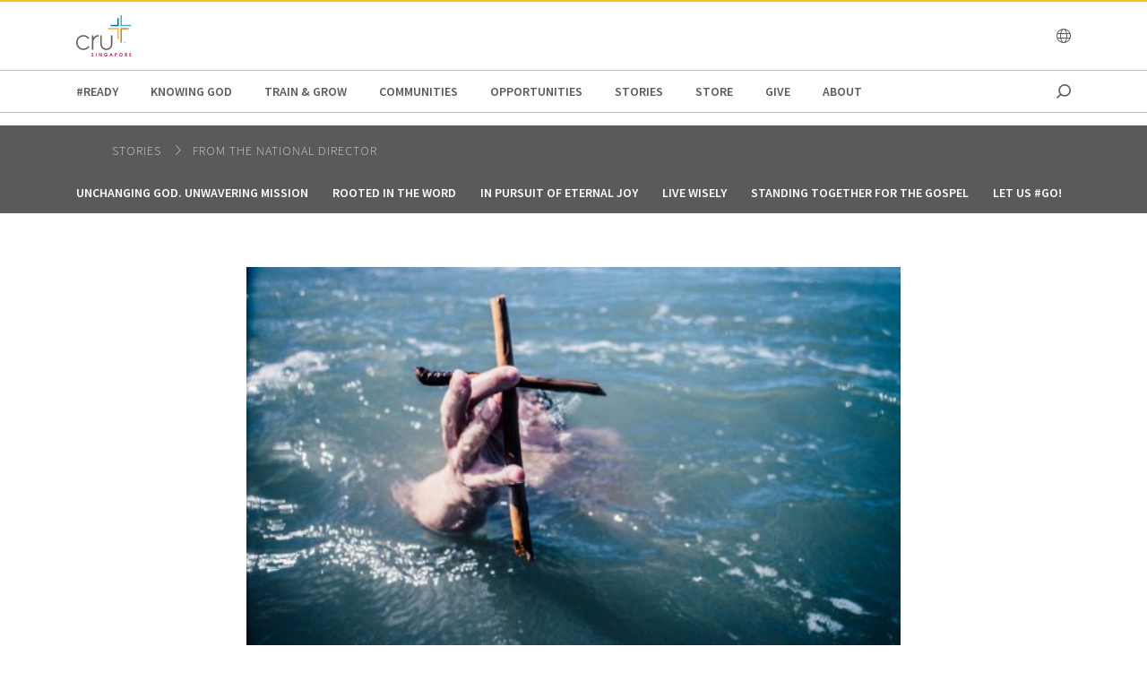

--- FILE ---
content_type: text/html;charset=utf-8
request_url: https://www.cru.org/content/cru/sg/en/stories/nd-letters/whats-hanging-on-your-door.html
body_size: 15071
content:
<!DOCTYPE html>
<html lang="en-sg">
  <head>
    
  <meta charset="utf-8"/>
  <meta name="viewport" content="width=device-width, minimum-scale=1.0"/>
  <meta name="apple-mobile-web-app-title" content="cru.org"/>
  <meta property="fb:app_id" content=","/>
  <script defer="defer" type="text/javascript" src="/.rum/@adobe/helix-rum-js@%5E2/dist/rum-standalone.js"></script>
<link rel="shortcut icon" href="/content/dam/singapore/logos/favicon-96x96.png"/>
  <link href="https://www.cru.org/sg/en/stories/nd-letters/whats-hanging-on-your-door.html" rel="canonical"/>
  

  <title>What&#39;s Hanging On Your Door?  | Cru Singapore</title>
  <meta name="description" content="How a door sign led me to think about the condition of my heart."/>

  <meta property="og:title" content="What&#39;s Hanging On Your Door?  | Cru Singapore"/>
  <meta property="og:url" content="https://www.cru.org/sg/en/stories/nd-letters/whats-hanging-on-your-door.html"/>
  <meta property="og:description" content="How a door sign led me to think about the condition of my heart."/>
  <meta property="og:site_name" content="Cru.org"/>
  <meta property="og:image" content="https://www.cru.org/sg/en/stories/nd-letters/whats-hanging-on-your-door/_jcr_content/image/file.transform/Cru704x396/img.jpeg"/>


    <meta property="og:type" content="article"/>
<meta name="date" content="13 June 2018" scheme="DD MMMM YYYY"/>
<meta property="migrate:hideInNav"/>
<meta property="migrate:hideSearch"/>
<meta property="migrate:cqTags" content="faith-topics:holy-spirit/carnal-christian, location:asia/sg, target-audience:scale-of-belief/6, faith-topics:holy-spirit/walk-in-the-spirit"/>


  
  <meta name="twitter:card" content="summary_large_image"/>
  <meta name="twitter:site" content="crutweets"/>
  <meta name="twitter:creator" content="crutweets"/>

    <link href="https://fonts.googleapis.com/css?family=Source+Sans+Pro:200,300,400,600,700,900" rel="stylesheet"/>
<link href="/css/fontawesome-pro-660-all.css" rel="stylesheet"/>



    
<link rel="stylesheet" href="/etc.clientlibs/core/wcm/components/breadcrumb/v2/breadcrumb/clientlibs/site.lc-1f6309c5b560f598957e2961529a7c8a-lc.min.css" type="text/css">
<link rel="stylesheet" href="/etc.clientlibs/core/wcm/components/carousel/v1/carousel/clientlibs/site.lc-59c0d61dcf5eacb237a83816c6996ebd-lc.min.css" type="text/css">
<link rel="stylesheet" href="/etc.clientlibs/core/wcm/components/form/text/v2/text/clientlibs/site.lc-df6f7af9ead1b2a42042d7c89546d469-lc.min.css" type="text/css">
<link rel="stylesheet" href="/etc.clientlibs/core/wcm/components/image/v2/image/clientlibs/site.lc-b104a4a85c21511ada13e2c6e7552d37-lc.min.css" type="text/css">
<link rel="stylesheet" href="/etc.clientlibs/core/wcm/components/search/v1/search/clientlibs/site.lc-a273a9f6f4e795fa4cbcfbbd1663e90c-lc.min.css" type="text/css">
<link rel="stylesheet" href="/etc.clientlibs/core/wcm/components/tabs/v1/tabs/clientlibs/site.lc-d54c23ba76bd8648119795790ae83779-lc.min.css" type="text/css">
<link rel="stylesheet" href="/etc.clientlibs/core/wcm/components/accordion/v1/accordion/clientlibs/site.lc-44a1783be8e88dc73188908af6c38c01-lc.min.css" type="text/css">
<link rel="stylesheet" href="/etc.clientlibs/CruOrgApp/components/content/accordion/clientlibs.lc-f99f7ede13c3621550c10daf5494cad9-lc.min.css" type="text/css">
<link rel="stylesheet" href="/etc.clientlibs/settings/wcm/designs/cru/clientlibs-slick/v1.8.1/all.lc-d799fb43a7cd5d28603b60fbcfb31d1c-lc.min.css" type="text/css">
<link rel="stylesheet" href="/etc.clientlibs/CruOrgApp/components/content/container/clientlibs.lc-9a61ef023c11248bd40541b8afd57053-lc.min.css" type="text/css">
<link rel="stylesheet" href="/etc.clientlibs/CruOrgApp/components/content/teaser/clientlibs.lc-af2b294e526597d7f0235658fed4c5ad-lc.min.css" type="text/css">
<link rel="stylesheet" href="/etc.clientlibs/CruOrgApp/components/content/cru-proxy-teaser/v2/teaser/clientlibs.lc-d41d8cd98f00b204e9800998ecf8427e-lc.min.css" type="text/css">
<link rel="stylesheet" href="/etc.clientlibs/CruOrgApp/components/content/image/clientlibs.lc-dc2141a3b3df6819be13f15e1a9d19a9-lc.min.css" type="text/css">
<link rel="stylesheet" href="/etc.clientlibs/CruOrgApp/components/content/cru-proxy-image/v3/image/clientlibs.lc-2fa0be26286d72dd67e66ffdd3904074-lc.min.css" type="text/css">
<link rel="stylesheet" href="/etc.clientlibs/settings/wcm/designs/cru/clientlibs.lc-3165db9357867385067e87db23709351-lc.min.css" type="text/css">







    








    
<script src="/etc.clientlibs/settings/wcm/designs/cru/clientlibs-head.lc-17a740debc42b6961d02881106493e35-lc.min.js"></script>




<!-- Digital Data Layer -->

    <script>
      var tags = [];
    </script>
    <script>
      tags.push("faith\u002Dtopics:holy\u002Dspirit\/carnal\u002Dchristian");
    
      tags.push("location:asia\/sg");
    
      tags.push("target\u002Daudience:scale\u002Dof\u002Dbelief\/6");
    
      tags.push("faith\u002Dtopics:holy\u002Dspirit\/walk\u002Din\u002Dthe\u002Dspirit");
    </script>

    <script>
      var digitalData = {
        page: {
          pageInfo: {
            pageName: "stories : nd letters : whats hanging on your door",
            onsiteSearchTerm: "",
            onsiteSearchResults: "",
            language: "en"
          },
          category: {
            primaryCategory: "stories",
            subCategory1: "nd\u002Dletters",
            subCategory2: "",
            subCategory3: "",
            pageType: ""
          },
          taxonomy: {
            id: tags,
            scaleOfBelief: "6",
            author: ""
          }
        }
      };
      (function(){
        var profile = getCookie('cru-profile');
        if(!profile){ return; }

        profile = parseJwt(profile);
        window.digitalData.user = [{
          profile: [{
            profileInfo: {
              ssoGuid: profile.sso_guid,
              grMasterPersonId: profile.gr_master_person_id
            }
          }]
        }];
      })();
    </script>
    <script>var dataLayer = window.dataLayer || []</script>
    



<!-- Optimizely -->



<!-- Adobe Launch -->



<!-- Google Tag Manager -->
<!-- Google Tag Manager -->

  
  <script>
      (function(w,d,s,l,i){w[l]=w[l]||[];w[l].push({'gtm.start':
              new Date().getTime(),event:'gtm.js'});var f=d.getElementsByTagName(s)[0],
          j=d.createElement(s),dl=l!='dataLayer'?'&l='+l:'';j.async=true;j.src=
          'https://www.googletagmanager.com/gtm.js?id='+i+dl;f.parentNode.insertBefore(j,f);
      })(window,document,'script','dataLayer','GTM-KNSBMWG');
  </script>

  

<!-- End Google Tag Manager -->




  </head>

  <body class="sans-serif lh-copy cru-scorpion">
  <!-- Google Tag Manager (noscript) -->

  

  <noscript>
    <iframe src="https://www.googletagmanager.com/ns.html?id=GTM-KNSBMWG" height="0" width="0" style="display:none;visibility:hidden"></iframe>
  </noscript>

  

<!-- End Google Tag Manager (noscript) -->

  
  

  <script src="https://global.oktacdn.com/okta-auth-js/7.0.0/okta-auth-js.min.js" integrity="sha384-D6WyswE92wJdza7V+noKICHWEPuzJAZfI9rjpukoy5pcIBC2CqNlgQzMkid4XG0x" crossorigin></script>
<div class="alert alert-danger dn" role="alert"></div>
<div class="modal fade sign-in-modal"></div>
<div id="okta-config" class="hidden">
</div>

  
  <div id="search-overlay">
    <a href="#" class="close">
      <img src="/images/icons/search_close.png" alt="Close"/>
    </a>
    <form action="/content/cru/sg/en/search">
      <input type="text" placeholder="SEARCH" name="q"/>
    </form>
  </div>
  <div class="tc visible-print-block print-logo">
    <img/>
  </div>
  <section id="cru-header-nav" class="hidden-print">
    <div class="language-picker closed">
      <div class="container">
        <i class="fal fa-lg fa-times fr white pointer pt1 dn"></i>
        <ul class="picker-countries">
          <a href="" data-continent="0">
            Africa
          </a>
<a href="" data-continent="1">
            Asia
          </a>
<a href="" data-continent="2">
            Europe
          </a>
<a href="" data-continent="3">
            Latin America / Caribbean
          </a>
<a href="" data-continent="4">
            North America
          </a>
<a href="" data-continent="5">
            Oceania
          </a>


          <li id="pickerContinent0">
            <ul>
              <li>
                <h5>Angola</h5>
                <span>
                  <a href="/us/en/global/africa/angola/en.html">English</a>
                </span>

              </li>
<li>
                <h5>Burundi</h5>
                <span>
                  <a href="/us/en/global/africa/burundi/fr.html">Français</a>
                </span>

              </li>
<li>
                <h5>Cameroon</h5>
                <span>
                  <a href="/us/en/global/africa/cameroon/en.html">English</a>
                </span>

              </li>
<li>
                <h5>Chad</h5>
                <span>
                  <a href="/us/en/global/africa/chad/fr.html">Français</a>
                </span>

              </li>
<li>
                <h5>Cote d&#39;ivoire</h5>
                <span>
                  <a href="/us/en/global/africa/cote-d-ivoire/fr.html">Français</a>
                </span>

              </li>
<li>
                <h5>Congo</h5>
                <span>
                  <a href="/us/en/global/africa/congo/fr.html">French</a>
                </span>

              </li>
<li>
                <h5>Ethiopia</h5>
                <span>
                  <a href="/us/en/global/africa/ethiopia/en.html">English</a>,
                </span>
<span>
                  <a href="/us/en/global/africa/ethiopia/am.html">Amharic</a>
                </span>

              </li>
<li>
                <h5>Ghana</h5>
                <span>
                  <a href="/us/en/global/africa/ghana/en.html">English</a>
                </span>

              </li>
<li>
                <h5>Kenya</h5>
                <span>
                  <a href="/us/en/global/africa/kenya/en.html">English</a>
                </span>

              </li>
<li>
                <h5>Liberia</h5>
                <span>
                  <a href="/us/en/global/africa/liberia/en.html">English</a>
                </span>

              </li>
<li>
                <h5>Malawi</h5>
                <span>
                  <a href="/us/en/global/africa/malawi/en.html">English</a>
                </span>

              </li>
<li>
                <h5>Namibia</h5>
                <span>
                  <a href="/us/en/global/africa/namibia/en.html">English</a>
                </span>

              </li>
<li>
                <h5>Nigeria</h5>
                <span>
                  <a href="/us/en/global/africa/nigeria/en.html">English</a>
                </span>

              </li>
<li>
                <h5>Rwanda</h5>
                <span>
                  <a href="/us/en/global/africa/rwanda/en.html">English</a>
                </span>

              </li>
<li>
                <h5>South Africa</h5>
                <span>
                  <a href="/us/en/global/africa/south-africa/en.html">English</a>
                </span>

              </li>
<li>
                <h5>Tanzania</h5>
                <span>
                  <a href="/us/en/global/africa/tanzania/en.html">English</a>
                </span>

              </li>
<li>
                <h5>Togo</h5>
                <span>
                  <a href="/us/en/global/africa/togo/fr.html">Français</a>
                </span>

              </li>
<li>
                <h5>Uganda</h5>
                <span>
                  <a href="/us/en/global/africa/uganda/en.html">English</a>
                </span>

              </li>
<li>
                <h5>Zimbabwe</h5>
                <span>
                  <a href="/us/en/global/africa/zimbabwe/en.html">English</a>
                </span>

              </li>

            </ul>
          </li>
<li id="pickerContinent1">
            <ul>
              <li>
                <h5>Hong Kong</h5>
                <span>
                  <a href="/us/en/global/asia/hong-kong/zh.html">香港繁體</a>
                </span>

              </li>
<li>
                <h5>India</h5>
                <span>
                  <a href="/us/en/global/asia/india/en.html">English</a>
                </span>

              </li>
<li>
                <h5>Japan</h5>
                <span>
                  <a href="/us/en/global/asia/japan/ja.html">日本語</a>
                </span>

              </li>
<li>
                <h5>Lebanon</h5>
                <span>
                  <a href="/us/en/global/asia/lebanon/ar.html">العربية</a>
                </span>

              </li>
<li>
                <h5>Macau</h5>
                <span>
                  <a href="/us/en/global/asia/macau/zh.html">香港繁體</a>
                </span>

              </li>
<li>
                <h5>Mongolia</h5>
                <span>
                  <a href="/us/en/global/asia/mongolia/mn.html">Монгол</a>
                </span>

              </li>
<li>
                <h5>Nepal</h5>
                <span>
                  <a href="/us/en/global/asia/nepal/en.html">English</a>
                </span>

              </li>
<li>
                <h5>Pakistan</h5>
                <span>
                  <a href="/us/en/global/asia/pakistan/en.html">English</a>
                </span>

              </li>
<li>
                <h5>Philippines</h5>
                <span>
                  <a href="/us/en/global/asia/philippines/en.html">English</a>
                </span>

              </li>
<li>
                <h5>Singapore</h5>
                <span>
                  <a href="/us/en/global/asia/singapore/en.html">English</a>
                </span>

              </li>
<li>
                <h5>South Korea</h5>
                <span>
                  <a href="/us/en/global/asia/south-korea/ko.html">한국어</a>
                </span>

              </li>
<li>
                <h5>Taiwan</h5>
                <span>
                  <a href="/us/en/global/asia/taiwan/zh.html">香港繁體</a>
                </span>

              </li>
<li>
                <h5>Thailand</h5>
                <span>
                  <a href="/us/en/global/asia/thailand/th.html">ไทย</a>
                </span>

              </li>

            </ul>
          </li>
<li id="pickerContinent2">
            <ul>
              <li>
                <h5>Albania</h5>
                <span>
                  <a href="/us/en/global/europe/albania/sq.html">shqiptar</a>
                </span>

              </li>
<li>
                <h5>Austria</h5>
                <span>
                  <a href="/us/en/global/europe/austria/de.html">Deutsch</a>
                </span>

              </li>
<li>
                <h5>Belgium</h5>
                <span>
                  <a href="/us/en/global/europe/belgium/nl.html">Dutch</a>,
                </span>
<span>
                  <a href="/us/en/global/europe/belgium/en.html">English</a>
                </span>

              </li>
<li>
                <h5>Bulgaria</h5>
                <span>
                  <a href="/us/en/global/europe/bulgaria/bg.html">български език</a>
                </span>

              </li>
<li>
                <h5>Estonia</h5>
                <span>
                  <a href="/us/en/global/europe/estonia/et.html">eesti</a>
                </span>

              </li>
<li>
                <h5>Finland</h5>
                <span>
                  <a href="/us/en/global/europe/finland/fi.html">suomi</a>
                </span>

              </li>
<li>
                <h5>France</h5>
                <span>
                  <a href="/us/en/global/europe/france/fr.html">français</a>
                </span>

              </li>
<li>
                <h5>Germany</h5>
                <span>
                  <a href="/us/en/global/europe/germany/de.html">Deutsch</a>
                </span>

              </li>
<li>
                <h5>Greece</h5>
                <span>
                  <a href="/us/en/global/europe/greece/el.html">ελληνικά</a>
                </span>

              </li>
<li>
                <h5>Hungary</h5>
                <span>
                  <a href="/us/en/global/europe/hungary/hu.html">magyar</a>
                </span>

              </li>
<li>
                <h5>Ireland</h5>
                <span>
                  <a href="/us/en/global/europe/ireland/en.html">English</a>
                </span>

              </li>
<li>
                <h5>Italy</h5>
                <span>
                  <a href="/us/en/global/europe/italy/it.html">Italiano</a>,
                </span>
<span>
                  <a href="/us/en/global/europe/italy/en.html">English</a>
                </span>

              </li>
<li>
                <h5>Latvia</h5>
                <span>
                  <a href="/us/en/global/europe/latvia/lv.html">Latviešu Valoda</a>
                </span>

              </li>
<li>
                <h5>Lithuania</h5>
                <span>
                  <a href="/us/en/global/europe/lithuania/lt.html">lietuvių kalba</a>
                </span>

              </li>
<li>
                <h5>Moldova</h5>
                <span>
                  <a href="/us/en/global/europe/moldova/_.html">Русский</a>,
                </span>
<span>
                  <a href="/us/en/global/europe/moldova/roman_.html">Română</a>
                </span>

              </li>
<li>
                <h5>Netherlands</h5>
                <span>
                  <a href="/us/en/global/europe/netherlands/nl.html">Nederlands</a>
                </span>

              </li>
<li>
                <h5>Poland</h5>
                <span>
                  <a href="/us/en/global/europe/poland/pl.html">Język Polski</a>
                </span>

              </li>
<li>
                <h5>Portugal</h5>
                <span>
                  <a href="/us/en/global/europe/portugal/pt.html">Português</a>
                </span>

              </li>
<li>
                <h5>Romania</h5>
                <span>
                  <a href="/us/en/global/europe/romania/en.html">English</a>
                </span>

              </li>
<li>
                <h5>Slovakia</h5>
                <span>
                  <a href="/us/en/global/europe/slovakia/sk.html">Slovenčina</a>
                </span>

              </li>
<li>
                <h5>Spain</h5>
                <span>
                  <a href="/us/en/global/europe/spain/es.html">Español</a>
                </span>

              </li>
<li>
                <h5>Sweden</h5>
                <span>
                  <a href="/us/en/global/europe/sweden/sv.html">Svenska</a>
                </span>

              </li>
<li>
                <h5>Switzerland</h5>
                <span>
                  <a href="/us/en/global/europe/switzerland/de.html">Deutsch</a>
                </span>

              </li>
<li>
                <h5>UK</h5>
                <span>
                  <a href="/us/en/global/europe/uk/en.html">English</a>
                </span>

              </li>
<li>
                <h5>Ukraine</h5>
                <span>
                  <a href="/us/en/global/europe/ukraine/ua.html">українська</a>,
                </span>
<span>
                  <a href="/us/en/global/europe/ukraine/en.html">English</a>
                </span>

              </li>

            </ul>
          </li>
<li id="pickerContinent3">
            <ul>
              <li>
                <h5>Argentina</h5>
                <span>
                  <a href="/us/en/global/lac/argentina/es.html">Español</a>
                </span>

              </li>
<li>
                <h5>Brazil</h5>
                <span>
                  <a href="/us/en/global/lac/brazil/pt.html">Português</a>
                </span>

              </li>
<li>
                <h5>Chile</h5>
                <span>
                  <a href="/us/en/global/lac/chile/es.html">Español</a>
                </span>

              </li>
<li>
                <h5>Colombia</h5>
                <span>
                  <a href="/us/en/global/lac/colombia/es.html">Español</a>
                </span>

              </li>
<li>
                <h5>Ecuador</h5>
                <span>
                  <a href="/us/en/global/lac/ecuador/es.html">Español</a>
                </span>

              </li>
<li>
                <h5>El Salvador</h5>
                <span>
                  <a href="/us/en/global/lac/el-salvador/es.html">Español</a>
                </span>

              </li>
<li>
                <h5>Guatemala</h5>
                <span>
                  <a href="/us/en/global/lac/guatemala/es.html">Español</a>
                </span>

              </li>
<li>
                <h5>Latinoamérica y El Caribe</h5>
                <span>
                  <a href="/us/en/global/lac/latinoamerica-y-el-caribe/es.html">Español</a>
                </span>

              </li>
<li>
                <h5>Mexico</h5>
                <span>
                  <a href="/us/en/global/lac/mexico/es.html">Español</a>
                </span>

              </li>
<li>
                <h5>Panama</h5>
                <span>
                  <a href="/us/en/global/lac/panama/es.html">Español</a>
                </span>

              </li>
<li>
                <h5>Paraguay</h5>
                <span>
                  <a href="/us/en/global/lac/paraguay/es.html">Español</a>
                </span>

              </li>
<li>
                <h5>Peru</h5>
                <span>
                  <a href="/us/en/global/lac/peru/es.html">Español</a>
                </span>

              </li>
<li>
                <h5>Puerto Rico</h5>
                <span>
                  <a href="/us/en/global/lac/puerto-rico/es.html">Español</a>
                </span>

              </li>
<li>
                <h5>Trinidad &amp; Tobago</h5>
                <span>
                  <a href="/us/en/global/lac/trinidad-tobago/en.html">English</a>
                </span>

              </li>
<li>
                <h5>Venezuela</h5>
                <span>
                  <a href="/us/en/global/lac/venezuela/es.html">Español</a>
                </span>

              </li>

            </ul>
          </li>
<li id="pickerContinent4">
            <ul>
              <li>
                <h5>Canada</h5>
                <span>
                  <a href="/us/en/global/north-america/canada/en.html">English</a>,
                </span>
<span>
                  <a href="/us/en/global/north-america/canada/fr.html">Français</a>
                </span>

              </li>
<li>
                <h5>United States</h5>
                <span>
                  <a href="/us/en/global/north-america/united-states/en.html">English</a>
                </span>

              </li>

            </ul>
          </li>
<li id="pickerContinent5">
            <ul>
              <li>
                <h5>Australia</h5>
                <span>
                  <a href="/us/en/global/oceania/australia/en.html">English</a>
                </span>

              </li>
<li>
                <h5>New Zealand</h5>
                <span>
                  <a href="/us/en/global/oceania/new-zealand/en.html">English</a>
                </span>

              </li>
<li>
                <h5>Fiji</h5>
                <span>
                  <a href="/us/en/global/oceania/fiji/en.html">English</a>
                </span>

              </li>

            </ul>
          </li>

        </ul>
      </div>
    </div>

    <header id="cru-header">
      <div class="cru-container">
        <div class="cru-row">
          <div class="cru-col-3">
            <a class="logo" href="/sg/en.html">
              <img src="/content/dam/singapore/logos/cru-singapore-logo.svg" alt="Logo Image"/>
            </a>
          </div>
          <div class="cru-col-9 cru-text-right">
            

            <a href="" class="language-link visible-sm-up">
              <i class="fal fa-globe"></i>
            </a>

            

            <a href="#" class="icon-menu hidden-sm-up" id="menu-toggle"><i class="far fa-bars"></i></a>
          </div>
        </div>
      </div>
    </header>

    <div id="cru-nav" class="visible-sm-up">
      <div class="cru-container">
        <ul id="main-menu">
          <li id="top-menu-0" class="top-menu-item">
            <a href="/sg/en/ready.html">
              #READY
            </a>
          </li>
        
          <li id="top-menu-1" class="top-menu-item">
            <a href="/sg/en/kgp.html">
              Knowing God
            </a>
          </li>
        
          <li id="top-menu-2" class="top-menu-item">
            <a href="/sg/en/train-and-grow.html">
              Train &amp; Grow
            </a>
          </li>
        
          <li id="top-menu-3" class="top-menu-item">
            <a href="/sg/en/communities.html">
              Communities
            </a>
          </li>
        
          <li id="top-menu-4" class="top-menu-item">
            <a href="/sg/en/opportunities.html">
              Opportunities
            </a>
          </li>
        
          <li id="top-menu-5" class="top-menu-item">
            <a href="/sg/en/stories.html">
              Stories
            </a>
          </li>
        
          <li id="top-menu-6" class="top-menu-item">
            <a href="/sg/en/store.html" target="_blank">
              Store
            </a>
          </li>
        
          <li id="top-menu-7" class="top-menu-item">
            <a href="/sg/en/give.html">
              Give
            </a>
          </li>
        
          <li id="top-menu-8" class="top-menu-item">
            <a href="/sg/en/about.html">
              about
            </a>
          </li>
        
          <li id="top-menu-9" class="top-menu-item">
            <a href="/sg/en/blog.html">
              
            </a>
          </li>
        
          <li id="top-menu-10" class="top-menu-item">
            <a href="/sg/en/sandbox.html">
              
            </a>
          </li>
        </ul>
        <a href="#" class="icon icon-search search search-toggle"></a>
      </div>
    </div>

    <div id="cru-submenu" class="visible-sm-up">
      <div id="top-menu-0-sub" class="mega-menu menu-layout-3">
        <div class="cru-container">
          <div class="cru-row">
            <div class="cru-col">
              
                
                  <div class="category-layout">
                    <h3>
                      <a href="/sg/en/ready/webinars.html">
                        Webinars
                      </a>
                    </h3>
                    <p>Learn how to share the Gospel of Jesus Christ through these dynamic and engaging webinars. Reach people around the world with these new skills you will acquire.</p>
                  </div>
                  
                
              
                
                  <div class="category-layout">
                    <h3>
                      <a href="/sg/en/ready/resources.html">
                        Resources
                      </a>
                    </h3>
                    <p>Find incredible resources to help you share about the life-changing power of Jesus Christ. Help others find hope, healing and peace in His love.</p>
                  </div>
                  
                
              
            </div>
<div class="cru-col">
              
                
                  <div class="category-layout">
                    <h3>
                      <a href="/sg/en/ready/media-ministry-resources.html">
                        Media Ministry Resources
                      </a>
                    </h3>
                    <p>Curated resources by Media Ministry</p>
                  </div>
                  
                
              
                
                  <div class="category-layout">
                    <h3>
                      <a href="/sg/en/ready/articles.html">
                        Articles
                      </a>
                    </h3>
                    <p>Discover the transformative power of sharing the Gospel of Jesus Christ with others. Spread the love and hope of salvation. Start today.</p>
                  </div>
                  
                
              
            </div>
<div class="cru-col">
              
                
                  <div class="category-layout">
                    <h3>
                      <a href="/sg/en/ready/digital-day-of-outreach.html">
                        Digital Day of Outreach
                      </a>
                    </h3>
                    <p></p>
                  </div>
                  
                
              
            </div>

            
          </div>
        </div>
      </div>
    
      <div id="top-menu-1-sub" class="mega-menu menu-layout-3">
        <div class="cru-container">
          <div class="cru-row">
            <div class="cru-col">
              
                
                  <div class="category-layout">
                    <h3>
                      <a href="/sg/en/kgp/would-you-like-to-know-god-personally.html">
                        Would You Like to Know God Personally?
                      </a>
                    </h3>
                    <p>Transform your life through a personal relationship with God. Experience His love, guidance, &amp; grace. Find inner peace &amp; fulfillment. Contact Cru Singapore.</p>
                  </div>
                  
                
              
                
                  <div class="category-layout">
                    <h3>
                      <a href="/sg/en/kgp/what-is-christianity.html">
                        What is Christianity?
                      </a>
                    </h3>
                    <p>Gain a deeper understanding of Christianity. Explore its beliefs, values, and teachings to develop a rich spiritual life. Embrace the power of faith!</p>
                  </div>
                  
                
              
            </div>
<div class="cru-col">
              
                
                  <div class="category-layout">
                    <h3>
                      <a href="/sg/en/kgp/what-do-christians-believe.html">
                        FAQ
                      </a>
                    </h3>
                    <p>Gain insight into Christian beliefs. Explore the foundations of faith, including the Holy Bible, Jesus, and salvation. Deepen your understanding of faith!</p>
                  </div>
                  
                
              
                
                  <div class="category-layout">
                    <h3>
                      <a href="/sg/en/kgp/lifes-questions.html">
                        Dealing with Life&#39;s Questions
                      </a>
                    </h3>
                    <p>Discover a new perspective on life through Jesus. Explore His teachings, mission, and purpose. Gain a deeper understanding of Christianity and life!</p>
                  </div>
                  
                
              
            </div>
<div class="cru-col">
              
                
                  <div class="category-layout">
                    <h3>
                      <a href="/sg/en/kgp/my-story-a-life-changed.html">
                        Successful Christian Blogs
                      </a>
                    </h3>
                    <p>Discover the transformative power of faith through our success stories Explore inspiring stories and biblical teachings to deepen your spiritual journey.</p>
                  </div>
                  
                
              
                
                  <div class="category-layout">
                    <h3>
                      <a href="/sg/en/kgp/a-new-reason-to-live.html">
                        Faith and Belief | Cru Singapore
                      </a>
                    </h3>
                    <p>Cultivate a deeper connection with God and invite his divine presence into your life. Explore practical tips for experiencing peace, joy, and purpose.</p>
                  </div>
                  
                
              
            </div>
<div class="cru-col">
              
                
                  <div class="category-layout">
                    <h3>
                      <a href="/sg/en/kgp/who-is-jesus-god-or-just-a-good-man.html">
                        Who Is Jesus in Our Life
                      </a>
                    </h3>
                    <p>Uncover the truth about Jesus. Explore His life, teachings, and role in Christianity. Gain a deeper understanding of His identity and impact on the world.</p>
                  </div>
                  
                
              
            </div>

            
          </div>
        </div>
      </div>
    
      <div id="top-menu-2-sub" class="mega-menu menu-layout-3">
        <div class="cru-container">
          <div class="cru-row">
            <div class="cru-col">
              
                
                  <div class="category-layout">
                    <h3>
                      <a href="/sg/en/train-and-grow/courses-and-events.html">
                        Online Christian Courses and Events
                      </a>
                    </h3>
                    <p>Looking for online Christian courses and events here in Singapore? Discover how you can be closer to him through our Christian course and events!</p>
                  </div>
                  
                
              
                
                  <div class="category-layout">
                    <h3>
                      <a href="/sg/en/train-and-grow/the-significance-project.html">
                        The Significance Project
                      </a>
                    </h3>
                    <p>The Significance Project is a discipleship course that combines life coaching techniques with facilitators and peer coaches at Cru Singapore!</p>
                  </div>
                  
                
              
            </div>
<div class="cru-col">
              
                
                  <div class="category-layout">
                    <h3>
                      <a href="/sg/en/train-and-grow/familylife.html">
                        familylife
                      </a>
                    </h3>
                    <p>Familylife Singapore aims to effectively develop Christ-centred marriages and families who change the world one home at a time. Learn more today!</p>
                  </div>
                  
                
              
                
                  <div class="category-layout">
                    <h3>
                      <a href="/sg/en/train-and-grow/thrivesg.html">
                        ThriveSg
                      </a>
                    </h3>
                    <p>Searching for young adult counselling in Singapore? Cru&#39;s ThriveSg counsellors are ready with a listening ear to hear your stories! We are just a click away.</p>
                  </div>
                  
                
              
            </div>
<div class="cru-col">
              
                
                  <div class="category-layout">
                    <h3>
                      <a href="/sg/en/train-and-grow/spiritual-growth.html">
                        spiritual growth
                      </a>
                    </h3>
                    <p>How do Christians pray to God? Discover how to build a deep relationship with Him. Take the next step in your faith journey with Cru Singapore!</p>
                  </div>
                  
                
              
                
                  <div class="category-layout">
                    <h3>
                      <a href="/sg/en/train-and-grow/life-and-relationships.html">
                        life and relationships
                      </a>
                    </h3>
                    <p>Looking for dating advice? At Cru Singapore, we share how you can keep God at the center of your relationship. Learn more about ideal dating today!</p>
                  </div>
                  
                
              
            </div>
<div class="cru-col">
              
                
                  <div class="category-layout">
                    <h3>
                      <a href="/sg/en/train-and-grow/bible-studies.html">
                        bible studies
                      </a>
                    </h3>
                    <p>Searching for resources to learn more about the Bible? Kickstart with Bible study materials from Cru Singapore today. Learn more!</p>
                  </div>
                  
                
              
                
                  <div class="category-layout">
                    <h3>
                      <a href="/sg/en/train-and-grow/share-the-gospel.html">
                        share the gospel
                      </a>
                    </h3>
                    <p>Sharing our faith is one of our most important callings as followers of Jesus. Learn more about sharing the good news of the gospel at Cru Singapore!</p>
                  </div>
                  
                
              
            </div>
<div class="cru-col">
              
                
                  <div class="category-layout">
                    <h3>
                      <a href="/sg/en/train-and-grow/help-others-grow.html">
                        Help Others Grow
                      </a>
                    </h3>
                    <p>Help others in their faith journey through discipleship and mentoring.</p>
                  </div>
                  
                
              
                
                  <div class="category-layout">
                    <h3>
                      <a href="/sg/en/train-and-grow/digitalministry.html">
                        Digital Outreach Training
                      </a>
                    </h3>
                    <p>Learn how to connect with people through digital channels. We’ve compiled the best resources in the area of digital ministry!</p>
                  </div>
                  
                
              
            </div>
<div class="cru-col">
              
                
                  <div class="category-layout">
                    <h3>
                      <a href="/sg/en/train-and-grow/-ready.html">
                        #READY
                      </a>
                    </h3>
                    <p>Want to be #READY to start conversations, share your stories, build relationships, to show God&#39;s love and share his message with everyone around you?</p>
                  </div>
                  
                
              
                
                  <div class="category-layout">
                    <h3>
                      <a href="/sg/en/train-and-grow/devotional-life.html">
                        
                      </a>
                    </h3>
                    <p></p>
                  </div>
                  
                
              
            </div>

            
          </div>
        </div>
      </div>
    
      <div id="top-menu-3-sub" class="mega-menu menu-layout-3">
        <div class="cru-container">
          <div class="cru-row">
            <div class="cru-col">
              
                
                  <div class="category-layout">
                    <h3>
                      <a href="/sg/en/communities/athletes.html">
                        athletes
                      </a>
                    </h3>
                    <p>Athletes in Action aims to assist you in integrating sports, life, and faith. We believe that knowing Jesus leads us to our true motivation and identity!</p>
                  </div>
                  
                
              
                
                  <div class="category-layout">
                    <h3>
                      <a href="/sg/en/communities/publishers.html">
                        Bookstore
                      </a>
                    </h3>
                    <p>We seek to equip &amp; resource the body of Christ to fulfil the Great Commission, through providing transforming Bible-inspired literature. </p>
                  </div>
                  
                
              
            </div>
<div class="cru-col">
              
                
                  <div class="category-layout">
                    <h3>
                      <a href="/sg/en/communities/crea.html">
                        crea
                      </a>
                    </h3>
                    <p>Join a vibrant creative community in Singapore and explore your passion. Connect with like-minded individuals and discover new opportunities today!</p>
                  </div>
                  
                
              
                
                  <div class="category-layout">
                    <h3>
                      <a href="/sg/en/communities/conference-and-events.html">
                        Conference and Events
                      </a>
                    </h3>
                    <p>Events to bless and refresh the body of Christ in their faith.</p>
                  </div>
                  
                
              
            </div>
<div class="cru-col">
              
                
                  <div class="category-layout">
                    <h3>
                      <a href="/sg/en/communities/campus.html">
                        campus
                      </a>
                    </h3>
                    <p>Join a vibrant Christian student  community and deepen your faith. Find fellowship, support, and resources to grow in your spiritual journey. All are welcome!</p>
                  </div>
                  
                
              
                
                  <div class="category-layout">
                    <h3>
                      <a href="/sg/en/communities/digitalministry.html">
                        Digital Strategies
                      </a>
                    </h3>
                    <p>Learn how to connect with people through digital channels. We’ve compiled the best resources in the area of digital ministry!</p>
                  </div>
                  
                
              
            </div>
<div class="cru-col">
              
                
                  <div class="category-layout">
                    <h3>
                      <a href="/sg/en/communities/indigitous.html">
                        Indigitous
                      </a>
                    </h3>
                    <p>A global community engaging with ideas and each other to advance God’s Kingdom through innovation</p>
                  </div>
                  
                
              
                
                  <div class="category-layout">
                    <h3>
                      <a href="/sg/en/communities/families.html">
                        FamilyLife
                      </a>
                    </h3>
                    <p>Find practical and biblical solutions for building strong families in Singapore with FamilyLife. Discover resources, events, programs and more!</p>
                  </div>
                  
                
              
            </div>
<div class="cru-col">
              
                
                  <div class="category-layout">
                    <h3>
                      <a href="/sg/en/communities/significance-project.html">
                        Mentors
                      </a>
                    </h3>
                    <p>Incorporates life-coaching methods along with facilitators and personal peer coaches to help you to discover your personal mission.</p>
                  </div>
                  
                
              
                
                  <div class="category-layout">
                    <h3>
                      <a href="/sg/en/communities/missions.html">
                        Missions
                      </a>
                    </h3>
                    <p>We are passionate about connecting others to Jesus and supporting local churches in missions. And we are well-equipped to prepare and send you to the nations.</p>
                  </div>
                  
                
              
            </div>
<div class="cru-col">
              
                
                  <div class="category-layout">
                    <h3>
                      <a href="/sg/en/communities/city.html">
                        Professionals
                      </a>
                    </h3>
                    <p>Connecting in community for the well-being of the city.</p>
                  </div>
                  
                
              
                
                  <div class="category-layout">
                    <h3>
                      <a href="/sg/en/communities/thrivesg.html">
                        ThriveSg
                      </a>
                    </h3>
                    <p>ThriveSg is a ministry that seeks to empower people to thrive significantly by promoting emotional wellness &amp; resilience, through cultivating self-discovery, providing emotional healing and supporting personal growth.</p>
                  </div>
                  
                
              
            </div>

            
          </div>
        </div>
      </div>
    
      <div id="top-menu-4-sub" class="mega-menu menu-layout-3">
        <div class="cru-container">
          <div class="cru-row">
            <div class="cru-col">
              
                
                  <div class="category-layout">
                    <h3>
                      <a href="/sg/en/opportunities/careers.html">
                        Careers
                      </a>
                    </h3>
                    <p>Want to switch your career? Discover the different Christian ministry jobs at Cru Singapore. Your passion might align with us to reach the world!</p>
                  </div>
                  
                
              
                
                  <div class="category-layout">
                    <h3>
                      <a href="/sg/en/opportunities/volunteer.html">
                        Volunteer
                      </a>
                    </h3>
                    <p>Find meaningful and fulfilling volunteer opportunities that align with your values and beliefs. Join us in spreading love and hope to the world!</p>
                  </div>
                  
                
              
            </div>
<div class="cru-col">
              
                
                  <div class="category-layout">
                    <h3>
                      <a href="/sg/en/opportunities/missions.html">
                        Missions
                      </a>
                    </h3>
                    <p>Are you looking for mission trips? At Cru Singapore, we are passionate about connecting others to Jesus and supporting local churches in missions. Join us!</p>
                  </div>
                  
                
              
                
                  <div class="category-layout">
                    <h3>
                      <a href="/sg/en/opportunities/internships.html">
                        Internship Opportunities
                      </a>
                    </h3>
                    <p>We have several internships designed to help you put your skills and training to work in support of many Cru initiatives. Get to know the world of opportunities to put your diverse talents and ministry experiences to work for Christ’s mission in the world.</p>
                  </div>
                  
                
              
            </div>

            
          </div>
        </div>
      </div>
    
      <div id="top-menu-5-sub" class="mega-menu menu-layout-3">
        <div class="cru-container">
          <div class="cru-row">
            <div class="cru-col">
              
                
                  <div class="category-layout">
                    <h3>
                      <a href="/sg/en/stories/nd-letters.html">
                        From the National Director
                      </a>
                    </h3>
                    <p></p>
                  </div>
                  
                
              
                
                  <div class="category-layout">
                    <h3>
                      <a href="/sg/en/stories/soul-anchors.html">
                        Soul Anchors
                      </a>
                    </h3>
                    <p>Hear from Leadership Mentor, Lam Kok Hiang, as he shares his experience and heart with us through these short devotional reflections</p>
                  </div>
                  
                
              
            </div>
<div class="cru-col">
              
                
                  <div class="category-layout">
                    <h3>
                      <a href="/sg/en/stories/spiritual-growth.html">
                        Spiritual Growth
                      </a>
                    </h3>
                    <p></p>
                  </div>
                  
                
              
                
                  <div class="category-layout">
                    <h3>
                      <a href="/sg/en/stories/life-and-relationships.html">
                        Life &amp; Relationships
                      </a>
                    </h3>
                    <p></p>
                  </div>
                  
                
              
            </div>
<div class="cru-col">
              
                
                  <div class="category-layout">
                    <h3>
                      <a href="/sg/en/stories/sharing-the-gospel.html">
                        Sharing the Gospel
                      </a>
                    </h3>
                    <p></p>
                  </div>
                  
                
              
                
                  <div class="category-layout">
                    <h3>
                      <a href="/sg/en/stories/helping-others-grow.html">
                        Helping Others Grow
                      </a>
                    </h3>
                    <p>Are you looking for resources to help you grow spiritually? Cru Singapore provides engaging and life-changing resources to help you grow in your faith. </p>
                  </div>
                  
                
              
            </div>
<div class="cru-col">
              
                
                  <div class="category-layout">
                    <h3>
                      <a href="/sg/en/stories/livesg-stories.html">
                        LiveSg Stories
                      </a>
                    </h3>
                    <p></p>
                  </div>
                  
                
              
            </div>

            
          </div>
        </div>
      </div>
    
      
    
      <div id="top-menu-7-sub" class="mega-menu menu-layout-3">
        <div class="cru-container">
          <div class="cru-row">
            <div class="cru-col">
              
                
                  <div class="category-layout">
                    <h3>
                      <a href="/sg/en/give/how-to-give.html">
                        How To Give
                      </a>
                    </h3>
                    <p>Visit our platform to have your transaction processed via your preferred payment mode.</p>
                  </div>
                  
                
              
                
                  <div class="category-layout">
                    <h3>
                      <a href="/sg/en/give/information-for-donors.html">
                        Information for Donors
                      </a>
                    </h3>
                    <p>Cru Singapore seeks to help people find faith in Jesus Christ and to grow as a disciple. Find out how to give towards our work!</p>
                  </div>
                  
                
              
            </div>
<div class="cru-col">
              
                
                  <div class="category-layout">
                    <h3>
                      <a href="/sg/en/give/moorings-staying-the-course.html">
                        Moorings  Staying The Course
                      </a>
                    </h3>
                    <p>How to request for Moorings Staying The Course.</p>
                  </div>
                  
                
              
            </div>

            
          </div>
        </div>
      </div>
    
      <div id="top-menu-8-sub" class="mega-menu menu-layout-3">
        <div class="cru-container">
          <div class="cru-row">
            <div class="cru-col">
              
                
                  <div class="category-layout">
                    <h3>
                      <a href="/sg/en/about/statement-of-faith.html">
                        Statement of Faith
                      </a>
                    </h3>
                    <p>What we believe about the gospel and our call to serve every nation.</p>
                  </div>
                  
                
              
                
                  <div class="category-layout">
                    <h3>
                      <a href="/sg/en/about/our-leadership.html">
                        Our Leadership
                      </a>
                    </h3>
                    <p>Do you know who&#39;s behind Cru Singapore? Our Board of Directors is made up of experienced professionals with a wide range of skills and backgrounds. </p>
                  </div>
                  
                
              
            </div>
<div class="cru-col">
              
                
                  <div class="category-layout">
                    <h3>
                      <a href="/sg/en/about/history-of-cru-singapore.html">
                        Our History
                      </a>
                    </h3>
                    <p>Cru Singapore&#39;s milestones through the years.</p>
                  </div>
                  
                
              
                
                  <div class="category-layout">
                    <h3>
                      <a href="/sg/en/about/values.html">
                        Our Values
                      </a>
                    </h3>
                    <p>Leading from values so others will walk passionately with God to grow and bear fruit.</p>
                  </div>
                  
                
              
            </div>
<div class="cru-col">
              
                
                  <div class="category-layout">
                    <h3>
                      <a href="/sg/en/about/contact-us.html">
                        Contact Us
                      </a>
                    </h3>
                    <p></p>
                  </div>
                  
                
              
                
                  <div class="category-layout">
                    <h3>
                      <a href="/sg/en/about/subscribe-to-our-mailing-list.html">
                        Subscribe to our Mailing List
                      </a>
                    </h3>
                    <p></p>
                  </div>
                  
                
              
            </div>

            
          </div>
        </div>
      </div>
    
      
    
      <div id="top-menu-10-sub" class="mega-menu menu-layout-3">
        <div class="cru-container">
          <div class="cru-row">
            <div class="cru-col">
              
                
                  <div class="category-layout">
                    <h3>
                      <a href="/sg/en/sandbox/the-significance-project1.html">
                        the significance project
                      </a>
                    </h3>
                    <p>The Significance Project is a discipleship course that combines life coaching techniques with facilitators and peer coaches at Cru Singapore!</p>
                  </div>
                  
                
              
                
                  <div class="category-layout">
                    <h3>
                      <a href="/sg/en/sandbox/en2.html">
                        Christian Ministry | Cru Singapore
                      </a>
                    </h3>
                    <p>Cru Singapore is a Christian Ministry that exists to see people reach their potential in life by connecting their life to Christ. Join our journey!</p>
                  </div>
                  
                
              
            </div>

            
          </div>
        </div>
      </div>
    </div>

    <div id="cru-context-nav">
      <div class="cru-container">
        <ul class="breadcrumb">
          <li>
            <a href="/sg/en/stories.html">
              Stories
            </a>
          </li>
<li>
            <a href="/sg/en/stories/nd-letters.html">
              From the National Director
            </a>
          </li>

        </ul>
        <ul class="first-level-inline">
          
            <li>
              <a href="/sg/en/stories/nd-letters/unchanging-god-unwavering-mission.html">
                Unchanging God. Unwavering Mission
              </a>
            </li>
          
            <li>
              <a href="/sg/en/stories/nd-letters/rooted-in-the-word.html">
                Rooted in the Word
              </a>
            </li>
          
            <li>
              <a href="/sg/en/stories/nd-letters/in-pursuit-of-eternal-joy.html">
                In Pursuit of Eternal Joy
              </a>
            </li>
          
            <li>
              <a href="/sg/en/stories/nd-letters/live-wisely.html">
                Live Wisely
              </a>
            </li>
          
            <li>
              <a href="/sg/en/stories/nd-letters/standing-together-for-the-gospel.html">
                Standing together for the Gospel
              </a>
            </li>
          
            <li>
              <a href="/sg/en/stories/nd-letters/let-us-go.html">
                Let us #GO!
              </a>
            </li>
          
            <li>
              <a href="/sg/en/stories/nd-letters/gods-way-may-not-always-be-the-shortest.html">
                God’s Way May Not Always be the Shortest!
              </a>
            </li>
          
            <li>
              <a href="/sg/en/stories/nd-letters/make-disciples-everywhere.html">
                Make Disciples Everywhere
              </a>
            </li>
          
            <li>
              <a href="/sg/en/stories/nd-letters/are-you-ready-for-easter.html">
                Are You #READY for Easter?
              </a>
            </li>
          
            <li>
              <a href="/sg/en/stories/nd-letters/surprises1.html">
                Building Strong Communities
              </a>
            </li>
          
            <li>
              <a href="/sg/en/stories/nd-letters/surprises.html">
                Surprises
              </a>
            </li>
          
            <li>
              <a href="/sg/en/stories/nd-letters/the-turning-point.html">
                The Turning Point
              </a>
            </li>
          
            <li>
              <a href="/sg/en/stories/nd-letters/staying-the-course.html">
                Staying the Course
              </a>
            </li>
          
            <li>
              <a href="/sg/en/stories/nd-letters/sailing-into-the-storm.html">
                Sailing Into the Storm
              </a>
            </li>
          
            <li>
              <a href="/sg/en/stories/nd-letters/cru-singapore-leadership-transition.html">
                Announcement: Cru Singapore Leadership Transition
              </a>
            </li>
          
            <li>
              <a href="/sg/en/stories/nd-letters/lord-i-need-an-answer.html">
                Lord, I Need an Answer!
              </a>
            </li>
          
            <li>
              <a href="/sg/en/stories/nd-letters/changing-the-way-we-think.html">
                Changing the Way We Think
              </a>
            </li>
          
            <li>
              <a href="/sg/en/stories/nd-letters/redeeming-our-families.html">
                Redeeming Our Families 
              </a>
            </li>
          
            <li>
              <a href="/sg/en/stories/nd-letters/need-a-heart-transplant-anyone.html">
                Need a Heart Transplant, Anyone?
              </a>
            </li>
          
            <li>
              <a href="/sg/en/stories/nd-letters/no-more-lonely-nights.html">
                No More Lonely Nights
              </a>
            </li>
          
            <li>
              <a href="/sg/en/stories/nd-letters/peace-for-the-troubled-soul.html">
                Peace for the Troubled Soul
              </a>
            </li>
          
            <li>
              <a href="/sg/en/stories/nd-letters/gods-invitation-to-us-for-the-new-year.html">
                God&#39;s Invitation to us for the New Year 
              </a>
            </li>
          
            <li>
              <a href="/sg/en/stories/nd-letters/life%27s-greatest-show-and-tell.html">
                Life&#39;s Greatest &#34;Show and Tell&#34; 
              </a>
            </li>
          
            <li>
              <a href="/sg/en/stories/nd-letters/god-moves-in-mysterious-ways.html">
                God Moves in Mysterious Ways
              </a>
            </li>
          
            <li>
              <a href="/sg/en/stories/nd-letters/for-how-long-o-lord.html">
                For How Long, O Lord?
              </a>
            </li>
          
            <li>
              <a href="/sg/en/stories/nd-letters/from-fear-to-faith.html">
                From Fear To Faith
              </a>
            </li>
          
            <li>
              <a href="/sg/en/stories/nd-letters/planning-for-a-heavenly-party.html">
                Planning for a heavenly party
              </a>
            </li>
          
            <li>
              <a href="/sg/en/stories/nd-letters/handling-life-s-disruptions1.html">
                Battling the voices in our hearts
              </a>
            </li>
          
            <li>
              <a href="/sg/en/stories/nd-letters/whats-hanging-on-your-door.html" class="active">
                What&#39;s Hanging On Your Door? 
              </a>
            </li>
          
            <li>
              <a href="/sg/en/stories/nd-letters/handling-life-s-disruptions.html">
                Handling Life&#39;s Disruptions
              </a>
            </li>
          
            <li>
              <a href="/sg/en/stories/nd-letters/turning-sorrow-to-songs-of-joy1.html">
                Returning To The Good Old Days
              </a>
            </li>
          
            <li>
              <a href="/sg/en/stories/nd-letters/is-it-worth-it.html">
                Is It Worth It?
              </a>
            </li>
          
            <li>
              <a href="/sg/en/stories/nd-letters/gods-preoccupation-with-us.html">
                God&#39;s Preoccupation With Us
              </a>
            </li>
          
            <li>
              <a href="/sg/en/stories/nd-letters/turning-sorrow-to-songs-of-joy.html">
                Turning  Sorrow to Songs of Joy
              </a>
            </li>
          
        </ul>
      </div>
    </div>

    <div id="cru-mobile-menu">
      <ul class="first-level">
        <li class="search"><a href=""><span class="mobile-menu-label">Search</span><span class="icon"></span></a></li>
        
          <li class="has-children">
            <a href="/sg/en/ready.html">
              <span class="mobile-menu-label">#READY</span>
              <span class="icon"></span>
            </a>
            <ul class="submenu second-level">
              <li>
                <a href="/sg/en/ready/webinars.html">
                  <span class="mobile-menu-label">Webinars</span>
                </a>
              </li>
            
              <li>
                <a href="/sg/en/ready/resources.html">
                  <span class="mobile-menu-label">Resources</span>
                </a>
              </li>
            
              <li>
                <a href="/sg/en/ready/media-ministry-resources.html">
                  <span class="mobile-menu-label">Media Ministry Resources</span>
                </a>
              </li>
            
              <li>
                <a href="/sg/en/ready/articles.html">
                  <span class="mobile-menu-label">Articles</span>
                </a>
              </li>
            
              <li>
                <a href="/sg/en/ready/digital-day-of-outreach.html">
                  <span class="mobile-menu-label">Digital Day of Outreach</span>
                </a>
              </li>
            </ul>
          </li>
        
          <li class="has-children">
            <a href="/sg/en/kgp.html">
              <span class="mobile-menu-label">Knowing God</span>
              <span class="icon"></span>
            </a>
            <ul class="submenu second-level">
              <li>
                <a href="/sg/en/kgp/would-you-like-to-know-god-personally.html">
                  <span class="mobile-menu-label">Would You Like to Know God Personally?</span>
                </a>
              </li>
            
              <li>
                <a href="/sg/en/kgp/what-is-christianity.html">
                  <span class="mobile-menu-label">What is Christianity?</span>
                </a>
              </li>
            
              <li>
                <a href="/sg/en/kgp/what-do-christians-believe.html">
                  <span class="mobile-menu-label">FAQ</span>
                </a>
              </li>
            
              <li>
                <a href="/sg/en/kgp/lifes-questions.html">
                  <span class="mobile-menu-label">Dealing with Life&#39;s Questions</span>
                </a>
              </li>
            
              <li>
                <a href="/sg/en/kgp/my-story-a-life-changed.html">
                  <span class="mobile-menu-label">Successful Christian Blogs</span>
                </a>
              </li>
            
              <li>
                <a href="/sg/en/kgp/a-new-reason-to-live.html">
                  <span class="mobile-menu-label">Faith and Belief | Cru Singapore</span>
                </a>
              </li>
            
              <li>
                <a href="/sg/en/kgp/who-is-jesus-god-or-just-a-good-man.html">
                  <span class="mobile-menu-label">Who Is Jesus in Our Life</span>
                </a>
              </li>
            </ul>
          </li>
        
          <li class="has-children">
            <a href="/sg/en/train-and-grow.html">
              <span class="mobile-menu-label">Train &amp; Grow</span>
              <span class="icon"></span>
            </a>
            <ul class="submenu second-level">
              <li>
                <a href="/sg/en/train-and-grow/courses-and-events.html">
                  <span class="mobile-menu-label">Online Christian Courses and Events</span>
                </a>
              </li>
            
              <li>
                <a href="/sg/en/train-and-grow/the-significance-project.html">
                  <span class="mobile-menu-label">The Significance Project</span>
                </a>
              </li>
            
              <li>
                <a href="/sg/en/train-and-grow/familylife.html">
                  <span class="mobile-menu-label">familylife</span>
                </a>
              </li>
            
              <li>
                <a href="/sg/en/train-and-grow/thrivesg.html">
                  <span class="mobile-menu-label">ThriveSg</span>
                </a>
              </li>
            
              <li>
                <a href="/sg/en/train-and-grow/spiritual-growth.html">
                  <span class="mobile-menu-label">spiritual growth</span>
                </a>
              </li>
            
              <li>
                <a href="/sg/en/train-and-grow/life-and-relationships.html">
                  <span class="mobile-menu-label">life and relationships</span>
                </a>
              </li>
            
              <li>
                <a href="/sg/en/train-and-grow/bible-studies.html">
                  <span class="mobile-menu-label">bible studies</span>
                </a>
              </li>
            
              <li>
                <a href="/sg/en/train-and-grow/share-the-gospel.html">
                  <span class="mobile-menu-label">share the gospel</span>
                </a>
              </li>
            
              <li>
                <a href="/sg/en/train-and-grow/help-others-grow.html">
                  <span class="mobile-menu-label">Help Others Grow</span>
                </a>
              </li>
            
              <li>
                <a href="/sg/en/train-and-grow/digitalministry.html">
                  <span class="mobile-menu-label">Digital Outreach Training</span>
                </a>
              </li>
            
              <li>
                <a href="/sg/en/train-and-grow/-ready.html">
                  <span class="mobile-menu-label">#READY</span>
                </a>
              </li>
            
              <li>
                <a href="/sg/en/train-and-grow/devotional-life.html">
                  <span class="mobile-menu-label"></span>
                </a>
              </li>
            </ul>
          </li>
        
          <li class="has-children">
            <a href="/sg/en/communities.html">
              <span class="mobile-menu-label">Communities</span>
              <span class="icon"></span>
            </a>
            <ul class="submenu second-level">
              <li>
                <a href="/sg/en/communities/athletes.html">
                  <span class="mobile-menu-label">athletes</span>
                </a>
              </li>
            
              <li>
                <a href="/sg/en/communities/publishers.html">
                  <span class="mobile-menu-label">Bookstore</span>
                </a>
              </li>
            
              <li>
                <a href="/sg/en/communities/crea.html">
                  <span class="mobile-menu-label">crea</span>
                </a>
              </li>
            
              <li>
                <a href="/sg/en/communities/conference-and-events.html">
                  <span class="mobile-menu-label">Conference and Events</span>
                </a>
              </li>
            
              <li>
                <a href="/sg/en/communities/campus.html">
                  <span class="mobile-menu-label">campus</span>
                </a>
              </li>
            
              <li>
                <a href="/sg/en/communities/digitalministry.html">
                  <span class="mobile-menu-label">Digital Strategies</span>
                </a>
              </li>
            
              <li>
                <a href="/sg/en/communities/indigitous.html">
                  <span class="mobile-menu-label">Indigitous</span>
                </a>
              </li>
            
              <li>
                <a href="/sg/en/communities/families.html">
                  <span class="mobile-menu-label">FamilyLife</span>
                </a>
              </li>
            
              <li>
                <a href="/sg/en/communities/significance-project.html">
                  <span class="mobile-menu-label">Mentors</span>
                </a>
              </li>
            
              <li>
                <a href="/sg/en/communities/missions.html">
                  <span class="mobile-menu-label">Missions</span>
                </a>
              </li>
            
              <li>
                <a href="/sg/en/communities/city.html">
                  <span class="mobile-menu-label">Professionals</span>
                </a>
              </li>
            
              <li>
                <a href="/sg/en/communities/thrivesg.html">
                  <span class="mobile-menu-label">ThriveSg</span>
                </a>
              </li>
            </ul>
          </li>
        
          <li class="has-children">
            <a href="/sg/en/opportunities.html">
              <span class="mobile-menu-label">Opportunities</span>
              <span class="icon"></span>
            </a>
            <ul class="submenu second-level">
              <li>
                <a href="/sg/en/opportunities/careers.html">
                  <span class="mobile-menu-label">Careers</span>
                </a>
              </li>
            
              <li>
                <a href="/sg/en/opportunities/volunteer.html">
                  <span class="mobile-menu-label">Volunteer</span>
                </a>
              </li>
            
              <li>
                <a href="/sg/en/opportunities/missions.html">
                  <span class="mobile-menu-label">Missions</span>
                </a>
              </li>
            
              <li>
                <a href="/sg/en/opportunities/internships.html">
                  <span class="mobile-menu-label">Internship Opportunities</span>
                </a>
              </li>
            </ul>
          </li>
        
          <li class="has-children">
            <a href="/sg/en/stories.html">
              <span class="mobile-menu-label">Stories</span>
              <span class="icon"></span>
            </a>
            <ul class="submenu second-level">
              <li>
                <a href="/sg/en/stories/nd-letters.html">
                  <span class="mobile-menu-label">From the National Director</span>
                </a>
              </li>
            
              <li>
                <a href="/sg/en/stories/soul-anchors.html">
                  <span class="mobile-menu-label">Soul Anchors</span>
                </a>
              </li>
            
              <li>
                <a href="/sg/en/stories/spiritual-growth.html">
                  <span class="mobile-menu-label">Spiritual Growth</span>
                </a>
              </li>
            
              <li>
                <a href="/sg/en/stories/life-and-relationships.html">
                  <span class="mobile-menu-label">Life &amp; Relationships</span>
                </a>
              </li>
            
              <li>
                <a href="/sg/en/stories/sharing-the-gospel.html">
                  <span class="mobile-menu-label">Sharing the Gospel</span>
                </a>
              </li>
            
              <li>
                <a href="/sg/en/stories/helping-others-grow.html">
                  <span class="mobile-menu-label">Helping Others Grow</span>
                </a>
              </li>
            
              <li>
                <a href="/sg/en/stories/livesg-stories.html">
                  <span class="mobile-menu-label">LiveSg Stories</span>
                </a>
              </li>
            </ul>
          </li>
        
          <li>
            <a href="/sg/en/store.html" target="_blank">
              <span class="mobile-menu-label">Store</span>
              <span class="icon"></span>
            </a>
            
          </li>
        
          <li class="has-children">
            <a href="/sg/en/give.html">
              <span class="mobile-menu-label">Give</span>
              <span class="icon"></span>
            </a>
            <ul class="submenu second-level">
              <li>
                <a href="/sg/en/give/how-to-give.html">
                  <span class="mobile-menu-label">How To Give</span>
                </a>
              </li>
            
              <li>
                <a href="/sg/en/give/information-for-donors.html">
                  <span class="mobile-menu-label">Information for Donors</span>
                </a>
              </li>
            
              <li>
                <a href="/sg/en/give/moorings-staying-the-course.html">
                  <span class="mobile-menu-label">Moorings  Staying The Course</span>
                </a>
              </li>
            </ul>
          </li>
        
          <li class="has-children">
            <a href="/sg/en/about.html">
              <span class="mobile-menu-label">about</span>
              <span class="icon"></span>
            </a>
            <ul class="submenu second-level">
              <li>
                <a href="/sg/en/about/statement-of-faith.html">
                  <span class="mobile-menu-label">Statement of Faith</span>
                </a>
              </li>
            
              <li>
                <a href="/sg/en/about/our-leadership.html">
                  <span class="mobile-menu-label">Our Leadership</span>
                </a>
              </li>
            
              <li>
                <a href="/sg/en/about/history-of-cru-singapore.html">
                  <span class="mobile-menu-label">Our History</span>
                </a>
              </li>
            
              <li>
                <a href="/sg/en/about/values.html">
                  <span class="mobile-menu-label">Our Values</span>
                </a>
              </li>
            
              <li>
                <a href="/sg/en/about/contact-us.html">
                  <span class="mobile-menu-label">Contact Us</span>
                </a>
              </li>
            
              <li>
                <a href="/sg/en/about/subscribe-to-our-mailing-list.html">
                  <span class="mobile-menu-label">Subscribe to our Mailing List</span>
                </a>
              </li>
            </ul>
          </li>
        
          <li>
            <a href="/sg/en/blog.html">
              <span class="mobile-menu-label"></span>
              <span class="icon"></span>
            </a>
            
          </li>
        
          <li class="has-children">
            <a href="/sg/en/sandbox.html">
              <span class="mobile-menu-label"></span>
              <span class="icon"></span>
            </a>
            <ul class="submenu second-level">
              <li>
                <a href="/sg/en/sandbox/the-significance-project1.html">
                  <span class="mobile-menu-label">the significance project</span>
                </a>
              </li>
            
              <li>
                <a href="/sg/en/sandbox/en2.html">
                  <span class="mobile-menu-label">Christian Ministry | Cru Singapore</span>
                </a>
              </li>
            </ul>
          </li>
        
      </ul>
    </div>
  </section>



  <div class="blog-page">
  <section>
    <div class="container">
      <div class="row mt5-ns mt4 articleHeader">
        <div class="col-lg-8 mb5-ns mb4-m ph0 ph3-ns mr-auto ml-auto">
          
            <img src="https://www.cru.org/sg/en/stories/nd-letters/whats-hanging-on-your-door/_jcr_content/image/file.transform/Cru704x396/img.jpeg" class="w-100 articleImageFromPageProperties"/>
            
          

          <div class="ph3 ph0-ns">
            <h5 class="ttu tracked cru-tango mt4 mb3 mb1-ns pt3-ns">From the National Director</h5>
            <h1 class="mt0 f2 f1-ns mb3 fw3">What&#39;s Hanging On Your Door? </h1>
            

            <div class="f5">
              <span class="pr3 articleAuthor">
                
                  <a class="blue-underline" href="/sg/en/about/authors/kh-lam.html">KH Lam</a>
                
                
              </span>

              <span class="bl pl3 pr3 articlePublishDate">
                June 13, 2018
              </span>

              <span class="read-time bl pl3 dn di-m di-l"></span>
            </div>

            <ul class="f4 list dn di db-ns pl0 pt3 pb3 mt4 tl bb bt b--cru-scorpion-light hidden-print articleTagsList">
              <span class="fal fa-lg fa-tag mr2 cru-scorpion-light"></span>
              <li class="di">
                <a href="/sg/en/blog/archive.html?tag=faith-topics:holy-spirit/carnal-christian" class="cru-bahama-blue hover-cru-bahama-blue">Carnal Christian</a>,
              
                <a href="/sg/en/blog/archive.html?tag=location:asia/sg" class="cru-bahama-blue hover-cru-bahama-blue">Singapore</a>,
              
                <a href="/sg/en/blog/archive.html?tag=faith-topics:holy-spirit/walk-in-the-spirit" class="cru-bahama-blue hover-cru-bahama-blue">Walk in the Spirit</a>
              </li>
            </ul>
          </div>
        </div>
      </div>
      <div class="row pt3 pt0-ns">
        <div class="col-lg-2 mb4 pb3 tc tl-l mt3 mt0-ns">
        </div>
        <div class="col-lg-8 article">
          
          


<div class="aem-Grid aem-Grid--4 aem-Grid--default--4 ">
    
    <div class="w-100 cru-text-image aem-GridColumn aem-GridColumn--default--4">
  <p>Dear&nbsp;Ministry Partners,</p>
<p>Many hotel rooms around the world provide “Do Not Disturb” and “Make Up Room” door signs for their guests to communicate their preferences to the housekeepers. During a recent hotel stay, the Lord prompted me to reflect on the condition of my heart through these door signs.</p>
<h2>“Do Not Disturb”</h2>
<p>Sometimes, we tell God to not disturb our lives. My life is going well, and I do not want to be too religious or over committed. I will do my part as a Christian – go to church, tithe, serve God at my convenience – but I still want to be in control of my life. However, some areas of my life are strictly out-of-bounds to Him.</p>
<p>These “do-not-disturb” areas could be reflective of our struggles with past trauma or ongoing sins, a desire to be in control of our lives and make decisions on our own, or a deep disappointment with God for withholding things or outcomes of our desire. Like Peter who, on the night that Jesus was arrested and went on trial before the Sanhedrin, “followed Him at a distance” (Matthew 26:58), we cannot follow Christ wholeheartedly when we keep God out of our lives.</p>
<h2>“Make Up Room”</h2>
<p>We sometimes treat God like a room service attendant whom we call upon to clean up the mess that we have callously created. When we cry out to God in desperation (Psalm 102:1), God in His mercy hears us and will come to our aid. However, if we expect God to be at our beck and call, or a doormat to be stepped on, then we have taken both Him and His grace for granted.</p>
<p>When God cleans up the mess in our lives, we must seek His forgiveness, repent from our self-centredness and resolve to get right with Him.</p>
<p>Let me suggest a door sign that will have a life-changing effect on us.</p>
<h2>“Make Yourself At Home”</h2>
<p>This is an invitation for Christ to come in and dwell in our hearts. We want God to be at home and have access to all aspects of our lives. God is not merely a guest, but Author and Master of our lives. When we allow Him to have full control of our being, He will give us the peace and rest that we need, and will constantly remind us to keep our hearts pure and be holy. God is delighted when He is welcomed.</p>
<p>Which sign is hanging on the door of your life in this season?</p>



</div>

    
</div>

        </div>
        <div class="col-lg-2">
          


<div class="aem-Grid aem-Grid--12 aem-Grid--default--12 ">
    
    <div class="w-100 cru-text-image aem-GridColumn aem-GridColumn--default--12">

</div>

    
</div>

          
        </div>
      </div>
      <div class="row">
        <div class="col-12 col-lg-8 mr-auto ml-auto mt3-ns mb4 pb2 cru-b">
          <h3 class="heading-underline-gray mv4"></h3>
          <div class="row">
            <div class="col-12 col-md-auto mb4 mb0-l pr0">
              <div class="w4 pr4">
                <img src="https://www.cru.org/sg/en/about/authors/kh-lam/_jcr_content/image.transform/CruSquare208x208/img.jpg"/>
              </div>
            </div>
            <div class="col-12 col-md mb3 mb0-l pl-md-0">
              <div class="mb3">
                <h4>
                  <a href="/sg/en/about/authors/kh-lam.html" class="mr4 ttu tracked db di-ns mb3 blue-underline">
                    KH Lam
                  </a>
                  
                </h4>
              </div>
              <div class="pt2 f6"><p>Lam Kok Hiang has over 30 years of experience in full-time Christian vocational ministry. He holds a MA (Biblical Studies) from Dallas Theological Seminary and has led Cru Singapore as National Team Leader since 2006. An avid runner, Kok Hiang shares a love for books with his wife, Sharon. Together, their desire is to see young leaders rise up in local churches and missions agencies across Asia.</p>
</div>
            </div>
          </div>

          <div class="hidden-print">
            <h5 class="tracked-mega ttu mt3 mt5-ns mb3 cru-bahama-blue">Related Topics:</h5>
            <a href="/sg/en/blog/archive.html?tag=faith-topics:holy-spirit/carnal-christian" class="button button-pill button-tag button-secondary">
              Carnal Christian
            </a>
<a href="/sg/en/blog/archive.html?tag=location:asia/sg" class="button button-pill button-tag button-secondary">
              Singapore
            </a>
<a href="/sg/en/blog/archive.html?tag=faith-topics:holy-spirit/walk-in-the-spirit" class="button button-pill button-tag button-secondary">
              Walk in the Spirit
            </a>

          </div>
        </div>
      </div>
    </div>
  </section>

  <section class="bt-ns bb-ns bb bt bw2 b--cru-scorpion-light story-nav hidden-print">
  <div class="container">
    <div class="row">
      <div class="col-4 col-sm-5 col-lg-4 ml-auto br bw1 mv4 pr6-l pr4-m pr3 b--cru-bahama-blue-dark va-outer">
        
          <a href="/sg/en/stories/nd-letters/handling-life-s-disruptions1.html" class="nl5 va-inner cru-bahama-blue-dark hover-cru-bahama-blue tl left-0 fa fa-chevron-left fa-2x"></a>
          <h5 class="tracked cru-bahama-blue ttu f6 mt0">Previous Story</h5>
          <h3 class="ttc f3-ns f4 normal">
            <a href="/sg/en/stories/nd-letters/handling-life-s-disruptions1.html">
              Battling the voices in our hearts
            </a>
          </h3>
        
      </div>
      <div class="col-4 col-sm-5 col-lg-4 mr-auto mv4 bl bw1 pl6-l pl4-m pl3 b--cru-bahama-blue-dark va-outer">
        
          <a href="/sg/en/stories/nd-letters/handling-life-s-disruptions.html" class="nr5 va-inner cru-bahama-blue-dark hover-cru-bahama-blue tr right-0 fa fa-chevron-right fa-2x"></a>
          <h5 class="tracked cru-bahama-blue ttu f6 mt0">Next Story</h5>
          <h3 class="ttc f3-ns f4 normal">
            <a href="/sg/en/stories/nd-letters/handling-life-s-disruptions.html">
              Handling Life&#39;s Disruptions
            </a>
          </h3>
        
      </div>
    </div>
  </div>
</section>

  <section class="hidden-print"><div class="container">
  <div class="mt4 pt3">
    <h3 class="heading-underline d-md-none">Comments</h3>
    <div class="f4 b tc mv4 pb3 tracked ttu">
      <a href="" class="cru-bahama-blue-dark hover-cru-bahama-blue comments dn">
        <span class="cru-tango far fa-times-circle mr3 no-underline-hover"></span>
      </a>
      <a href="" class="cru-bahama-blue-dark hover-cru-bahama-blue comments">
        <span class="comment-text">Load Comments</span>
      </a>
    </div>
    <div class="cru-comments-wrapper tc mb6 dn">
      <div data-href="https://www.cru.org/content/cru/sg/en/stories/nd-letters/whats-hanging-on-your-door.html" data-width="100%" data-colorscheme="light">
</div>
    </div>
  </div>
</div>
</section>

  <div class="container">
    


<div class="aem-Grid aem-Grid--12 aem-Grid--default--12 ">
    
    
    
</div>

  </div>

  


<div class="aem-Grid aem-Grid--1 aem-Grid--default--1 ">
    
    <div class="featured-stories aem-GridColumn aem-GridColumn--default--1"><section class="hidden-print bg-cru-scooter-light pb5 d-none d-md-block">
  <div class="container">
    <div class="pt3">
      <h3 class="heading-underline pv4">Latest Stories in <em>From the National Director</em></h3>
    </div>
    <div class="row">
      <div class="col-4 ph3">
        <div class="bg-white pa4 h-100">
          <h5 class="tracked ttu f6">From the National Director</h5>
          <h3><a class="lh-copy" href="/sg/en/stories/nd-letters/unchanging-god-unwavering-mission.html">Unchanging God. Unwavering Mission</a></h3>
          <p class="mt3"></p>
        </div>
      </div>
<div class="col-4 ph3">
        <div class="bg-white pa4 h-100">
          <h5 class="tracked ttu f6">From the National Director</h5>
          <h3><a class="lh-copy" href="/sg/en/stories/nd-letters/rooted-in-the-word.html">Rooted in the Word</a></h3>
          <p class="mt3">When the storms of life rage—and they will—only what is rooted will remain. Shallow faith gets swept away, but those anchored in the Word of God will not only endure; they will stand tall, unshaken...</p>
        </div>
      </div>
<div class="col-4 ph3">
        <div class="bg-white pa4 h-100">
          <h5 class="tracked ttu f6">From the National Director</h5>
          <h3><a class="lh-copy" href="/sg/en/stories/nd-letters/in-pursuit-of-eternal-joy.html">In Pursuit of Eternal Joy</a></h3>
          <p class="mt3">Each passing day brings us closer to Christ’s return. As we look forward to that moment, we, as citizens of heaven and children of God, seek to be faithful followers of Christ.</p>
        </div>
      </div>

    </div>
  </div>
</section></div>

    
</div>

</div>


  
  <footer class="white pv4 hidden-print" id="main-footer" style="background-color: #000000;">
    <div class="container">
      <div class="row pb4">
        <div class="col-lg-2 col-md col-sm-6 mv3">
          <h6 class="ttu fw4">
            Know God
          </h6>
          <ul class="f6 fw3 ma0 pa0 list">
            <li>
              <a href="/sg/en/kgp/would-you-like-to-know-god-personally.html">
                Know Him Personally
              </a>
            </li>
<li>
              <a href="/sg/en/stories/nd-letters.html">
                
              </a>
            </li>

          </ul>
        </div>
        <div class="col-lg-2 col-md col-sm-6 mv3">
          <h6 class="ttu fw4">
            Opportunities
          </h6>
          <ul class="f6 fw3 ma0 pa0 list">
            <li>
              <a href="/sg/en/opportunities/careers.html">
                Career
              </a>
            </li>
<li>
              <a href="/sg/en/opportunities/volunteer.html">
                Volunteer
              </a>
            </li>
<li>
              <a href="/sg/en/opportunities/missions.html">
                Missions
              </a>
            </li>
<li>
              <a href="/sg/en/opportunities/internships.html">
                Internship
              </a>
            </li>
<li>
              <a href="/sg/en/communities.html">
                Join a Community
              </a>
            </li>

          </ul>
        </div>
        <div class="col-lg-2 col-md col-sm-6 mv3">
          <h6 class="ttu fw4">
            About
          </h6>
          <ul class="f6 fw3 ma0 pa0 list">
            <li>
              <a href="/sg/en/about/statement-of-faith.html">
                Statement of Faith
              </a>
            </li>
<li>
              <a href="/sg/en/about/contact-us.html">
                Contact Us
              </a>
            </li>
<li>
              <a href="/sg/en/about/privacy.html">
                Privacy Policy
              </a>
            </li>
<li>
              <a href="/sg/en/about/terms-of-use.html">
                Terms of Use
              </a>
            </li>
<li>
              <a href="/sg/en/stories/nd-letters.html">
                
              </a>
            </li>

            
          </ul>
        </div>
        <div class="col-lg-2 col-md col-sm-6 mv3">
          <h6 class="ttu fw4">
            Stories
          </h6>
          <ul class="f6 fw3 ma0 pa0 list">
            <li>
              <a href="/sg/en/stories/nd-letters.html">
                From The National Director
              </a>
            </li>
<li>
              <a href="/sg/en/stories/livesg-stories.html">
                From LiveSg
              </a>
            </li>
<li>
              <a href="/sg/en/stories/sharing-the-gospel.html">
                Sharing the Gospel
              </a>
            </li>
<li>
              <a href="/sg/en/stories/spiritual-growth.html">
                Spiritual Growth
              </a>
            </li>
<li>
              <a href="/sg/en/stories/life-and-relationships.html">
                Life &amp; Relationships
              </a>
            </li>

          </ul>
        </div>
        
      </div>
      <hr class="border-bottom-0 bt b--cru-scorpion"/>
      <div class="d-flex justify-content-between align-items-center pt3">
        <div>
          <img class="w3" src="/content/dam/singapore/logos/cru-singapore-logo.svg" alt="Logo Image"/>
          <span class="cru-scorpion-light ml3 f6 v-btm dn d-sm-inline-block">
            ©1972-2025 Cru Singapore. All Rights Reserved.
          </span>
        </div>

        <div class="tc">
          <a href="https://www.facebook.com/CruSingapore/" target="_blank" class="footer-social br-pill bg-cru-scorpion ml2 w2 pa2 fab fa-facebook"></a>
          <a href="https://www.instagram.com/crusingapore/" target="_blank" class="footer-social br-pill bg-cru-scorpion ml2 w2 pa2 fab fa-instagram"></a>
          <a href="https://twitter.com/crusingapore" target="_blank" class="footer-social br-pill bg-cru-scorpion ml2 w2 pa2 fab fa-x-twitter"></a>
          
          <a href="https://www.youtube.com/c/CruSingaporeLiveSg" target="_blank" class="footer-social br-pill bg-cru-scorpion ml2 w2 pa2 fab fa-youtube"></a>
          
          <a href="mailto:corpcomms@cru.org.sg" target="_blank" class="footer-social br-pill bg-cru-scorpion ml2 w2 pa2 fab fa fa-envelope"></a>
          
          
          
          
          
          
        </div>
      </div>
    </div>
  </footer>
  <p class="tc visible-print-block">
    ©1972-2025 Cru Singapore. All Rights Reserved.
  </p>



  
<script src="https://ajax.googleapis.com/ajax/libs/jquery/3.5.1/jquery.min.js" integrity="sha384-ZvpUoO/+PpLXR1lu4jmpXWu80pZlYUAfxl5NsBMWOEPSjUn/6Z/hRTt8+pR6L4N2" crossorigin></script>

<!--Handlebars-->
<script src="https://cdnjs.cloudflare.com/ajax/libs/handlebars.js/4.7.7/handlebars.min.js" integrity="sha384-dzyupbI5ULkaeg4hBWhkXonQFoXGJvULMzDu6qStcgOkh+6BDdNN9NGGfhmY4ODA" crossorigin></script>


  
  
    
<script src="/etc.clientlibs/clientlibs/granite/jquery.lc-7842899024219bcbdb5e72c946870b79-lc.min.js"></script>
<script src="/etc.clientlibs/clientlibs/granite/utils.lc-e7bf340a353e643d198b25d0c8ccce47-lc.min.js"></script>
<script src="/etc.clientlibs/clientlibs/granite/jquery/granite.lc-543d214c88dfa6f4a3233b630c82d875-lc.min.js"></script>
<script src="/etc.clientlibs/core/wcm/components/carousel/v1/carousel/clientlibs/site.lc-935e4f9b71a823975466546d99182da6-lc.min.js"></script>
<script src="/etc.clientlibs/core/wcm/components/form/text/v2/text/clientlibs/site.lc-ee38e16a2145e46029c3a9cd2a806054-lc.min.js"></script>
<script src="/etc.clientlibs/core/wcm/components/image/v2/image/clientlibs/site.lc-229bd0100d6215b69b6a5534e4889492-lc.min.js"></script>
<script src="/etc.clientlibs/core/wcm/components/search/v1/search/clientlibs/site.lc-5cd5790fe0e322208efbd7dba3f87b8c-lc.min.js"></script>
<script src="/etc.clientlibs/core/wcm/components/commons/site/clientlibs/container.lc-0a6aff292f5cc42142779cde92054524-lc.min.js"></script>
<script src="/etc.clientlibs/core/wcm/components/tabs/v1/tabs/clientlibs/site.lc-c53b992b35f5ca98e25330a02d295299-lc.min.js"></script>
<script src="/etc.clientlibs/core/wcm/components/accordion/v1/accordion/clientlibs/site.lc-743203754cdc204878a47e10ad2a28d5-lc.min.js"></script>
<script src="/etc.clientlibs/CruOrgApp/components/page/editable/empty-page/sharing.lc-c71bb72f6f64021de382f8a5b00546f7-lc.min.js"></script>
<script src="/etc.clientlibs/settings/wcm/designs/cru/clientlibs-slick/v1.8.1/all.lc-f4dc3bda61bf61e51184fe2060db2745-lc.min.js"></script>
<script src="/etc.clientlibs/CruOrgApp/components/content/container/clientlibs.lc-88cff1b03524766925bead116d9228f3-lc.min.js"></script>
<script src="/etc.clientlibs/foundation/clientlibs/jquery.lc-dd9b395c741ce2784096e26619e14910-lc.min.js"></script>
<script src="/etc.clientlibs/foundation/clientlibs/shared.lc-41f79c8a45bb1766981ec4ca82d7e0e6-lc.min.js"></script>
<script src="/etc.clientlibs/settings/wcm/designs/cru/clientlibs.lc-d15928f6b8947795e0374e4f37919dc0-lc.min.js"></script>



  

  

  
  <div id="fb-root"></div>
  <script>(function(d, s, id) {
    var js, fjs = d.getElementsByTagName(s)[0];
    if (d.getElementById(id)) return;
    js = d.createElement(s); js.id = id;
    js.src = "https://connect.facebook.net/en_US/sdk.js#xfbml=1&appId=,&version=v2.0";
    fjs.parentNode.insertBefore(js, fjs);
  }(document, 'script', 'facebook-jssdk'));</script>


</body>


</html>


--- FILE ---
content_type: text/html; charset=utf-8
request_url: https://www.google.com/recaptcha/api2/aframe
body_size: 182
content:
<!DOCTYPE HTML><html><head><meta http-equiv="content-type" content="text/html; charset=UTF-8"></head><body><script nonce="A-2TsOrPVTnjh73eOOf63Q">/** Anti-fraud and anti-abuse applications only. See google.com/recaptcha */ try{var clients={'sodar':'https://pagead2.googlesyndication.com/pagead/sodar?'};window.addEventListener("message",function(a){try{if(a.source===window.parent){var b=JSON.parse(a.data);var c=clients[b['id']];if(c){var d=document.createElement('img');d.src=c+b['params']+'&rc='+(localStorage.getItem("rc::a")?sessionStorage.getItem("rc::b"):"");window.document.body.appendChild(d);sessionStorage.setItem("rc::e",parseInt(sessionStorage.getItem("rc::e")||0)+1);localStorage.setItem("rc::h",'1768726383678');}}}catch(b){}});window.parent.postMessage("_grecaptcha_ready", "*");}catch(b){}</script></body></html>

--- FILE ---
content_type: image/svg+xml
request_url: https://www.cru.org/content/dam/singapore/logos/cru-singapore-logo.svg
body_size: 5985
content:
<svg version="1.2" baseProfile="tiny" xmlns="http://www.w3.org/2000/svg" xmlns:xlink="http://www.w3.org/1999/xlink" x="0px"
	 y="0px" width="360.079px" height="265.283px" viewBox="0 0 360.079 265.283" xml:space="preserve">
<g id="Master_Logos">
	<path fill="#626062" d="M77.235,199.497c-9.053,10.284-18.682,15.074-30.297,15.074c-20.691,0-37.527-17.45-37.527-38.902v-0.346
		c0-21.623,16.406-38.559,37.354-38.559c11.453,0,20.988,4.481,30.012,14.109l1.914,2.045l6.703-6.255l-1.941-2.054
		c-7.887-8.364-18.396-16.914-36.514-16.914c-12.75,0-24.633,5.034-33.459,14.175C4.787,150.872,0,162.813,0,175.494v0.348
		c0,26.355,20.979,47.797,46.765,47.797c14.725,0,26.926-5.901,37.299-18.049l1.742-2.044l-6.66-6.223L77.235,199.497z"/>
	<path fill="#626062" d="M111.989,146.224v-16.459h-9.242v91.807h9.242v-47.457c0-15.595,12.109-37.35,31.838-37.35h3.67v-9.043
		l-3.141-0.026C129.655,127.695,118.583,135.864,111.989,146.224"/>
	<path fill="#626062" d="M227.339,129.766v51.247c0,21.327-10.977,33.559-30.115,33.559c-19.137,0-30.115-12.231-30.115-33.559
		v-51.247h-9.238v51.591c0,26.082,14.947,42.282,39.01,42.282h0.691c24.059,0,39.004-16.2,39.004-42.282v-51.591H227.339z"/>
	<polygon fill="#43B1C8" points="298.099,0.107 298.099,61.688 360.001,61.688 360.001,70.651 289.138,70.651 289.138,0 	"/>
	<polygon fill="#007398" points="269.101,61.688 269.101,18.354 278.069,18.379 278.069,70.651 225.06,70.651 225.06,61.688 	"/>
	<polygon fill="#DD7D1B" points="341.718,81.686 341.718,90.653 298.099,90.653 298.099,177.535 289.138,177.535 289.138,81.686
		"/>
	<polygon fill="#F9B625" points="278.071,81.686 278.071,127.791 278.069,152.891 269.101,152.891 269.101,90.651 207.05,90.651
		207.05,81.686 	"/>
	<g>
		<path fill="#626062" d="M314.02,170.768v6.776h-0.768v-6.776h-2.639v-0.72h6.045v0.72H314.02z"/>
		<path fill="#626062" d="M324.146,170.995l-2.458,6.501h-0.84l-2.482-6.513l-0.133,6.561h-0.755l0.251-7.496h1.032l2.53,6.621
			l2.494-6.621h1.02l0.24,7.496h-0.779L324.146,170.995z"/>
	</g>
	<g>
		<path fill-rule="evenodd" fill="#D31145" d="M112.665,245.897l-3.07,2.711c-1.077-1.5-2.174-2.251-3.289-2.252
			c-0.543,0-0.988,0.148-1.334,0.445c-0.347,0.286-0.519,0.612-0.519,0.978c0,0.366,0.122,0.712,0.37,1.038
			c0.337,0.435,1.35,1.367,3.038,2.801c1.58,1.324,2.539,2.159,2.875,2.504c0.84,0.851,1.434,1.666,1.778,2.446
			c0.356,0.771,0.534,1.615,0.534,2.534c0,1.789-0.617,3.266-1.853,4.432c-1.234,1.166-2.846,1.748-4.832,1.748
			c-1.552,0-2.905-0.38-4.06-1.141c-1.147-0.76-2.13-1.956-2.949-3.587l3.48-2.104c1.048,1.927,2.254,2.89,3.618,2.89
			c0.71,0,1.309-0.209,1.793-0.623s0.726-0.894,0.726-1.438c0-0.494-0.184-0.987-0.549-1.482c-0.364-0.494-1.171-1.25-2.415-2.268
			c-2.372-1.936-3.902-3.428-4.595-4.477c-0.691-1.057-1.037-2.108-1.037-3.156c0-1.511,0.572-2.806,1.721-3.883
			c1.154-1.086,2.577-1.629,4.267-1.63c1.087,0,2.12,0.252,3.098,0.756C110.45,243.646,111.518,244.563,112.665,245.897z"/>
		<rect x="128.243" y="242.933" fill-rule="evenodd" fill="#D31145" width="4.121" height="21.802"/>
		<polygon fill-rule="evenodd" fill="#D31145" points="148.565,242.933 152.54,242.933 161.89,257.28 161.89,242.933
			166.04,242.933 166.04,264.734 162.054,264.734 152.717,250.433 152.717,264.734 148.565,264.734 		"/>
		<path fill-rule="evenodd" fill="#D31145" d="M202.649,246.49l-2.919,2.89c-1.848-1.956-4.002-2.935-6.462-2.935
			c-2.143,0-3.942,0.712-5.394,2.135c-1.444,1.423-2.164,3.151-2.164,5.187c0,2.104,0.752,3.889,2.252,5.351
			c1.502,1.464,3.354,2.194,5.559,2.194c1.434,0,2.638-0.303,3.614-0.904c0.988-0.604,1.784-1.546,2.389-2.832h-6.314v-3.897h10.968
			l0.029,0.919c0,1.907-0.494,3.715-1.482,5.425s-2.267,3.014-3.838,3.913c-1.571,0.898-3.415,1.348-5.528,1.348
			c-2.263,0-4.284-0.488-6.063-1.467c-1.767-0.988-3.173-2.391-4.207-4.209c-1.03-1.818-1.542-3.779-1.542-5.883
			c0-2.887,0.951-5.395,2.859-7.53c2.263-2.539,5.204-3.808,8.833-3.809c1.896,0,3.671,0.351,5.32,1.052
			C199.954,244.029,201.316,245.048,202.649,246.49z"/>
		<path fill-rule="evenodd" fill="#D31145" d="M226.176,242.933h4.208l8.389,21.802h-4.313l-1.704-4.491h-8.892l-1.78,4.491h-4.313
			L226.176,242.933z M228.309,248.713l-2.905,7.484h5.797L228.309,248.713z"/>
		<path fill-rule="evenodd" fill="#D31145" d="M253.493,242.933h4.4c2.382,0,4.097,0.223,5.142,0.667
			c1.06,0.435,1.89,1.146,2.491,2.135c0.613,0.978,0.919,2.153,0.919,3.526c0,1.522-0.398,2.787-1.199,3.795
			c-0.79,1.008-1.867,1.709-3.23,2.104c-0.801,0.228-2.259,0.341-4.375,0.341v9.233h-4.147V242.933z M257.641,251.454h1.321
			c1.037,0,1.758-0.074,2.163-0.221c0.404-0.148,0.721-0.391,0.949-0.727c0.237-0.346,0.354-0.761,0.354-1.246
			c0-0.838-0.326-1.451-0.978-1.837c-0.474-0.286-1.353-0.43-2.64-0.431h-1.171V251.454z"/>
		<path fill-rule="evenodd" fill="#D31145" d="M292.326,242.385c3.083,0,5.73,1.116,7.944,3.35c2.224,2.233,3.334,4.955,3.334,8.165
			c0,3.184-1.096,5.875-3.289,8.078c-2.184,2.203-4.837,3.305-7.961,3.305c-3.269,0-5.986-1.13-8.149-3.394
			c-2.164-2.263-3.246-4.95-3.246-8.062c0-2.086,0.504-4.002,1.512-5.751s2.391-3.132,4.149-4.15
			C288.389,242.898,290.29,242.386,292.326,242.385z M292.283,246.445c-2.017,0-3.711,0.701-5.084,2.104
			c-1.373,1.404-2.061,3.188-2.061,5.35c0,2.412,0.864,4.318,2.593,5.722c1.343,1.097,2.885,1.646,4.623,1.646
			c1.969,0,3.642-0.712,5.026-2.135c1.382-1.422,2.073-3.176,2.073-5.262c0-2.074-0.695-3.828-2.088-5.262
			C295.974,247.167,294.277,246.446,292.283,246.445z"/>
		<path fill-rule="evenodd" fill="#D31145" d="M319.317,242.933h4.404c2.408,0,4.123,0.219,5.143,0.652
			c1.026,0.426,1.853,1.137,2.476,2.134c0.622,0.999,0.933,2.179,0.933,3.542c0,1.434-0.347,2.635-1.038,3.602
			c-0.681,0.959-1.714,1.686-3.099,2.18l5.159,9.692h-4.536l-4.906-9.233h-0.384v9.233h-4.151V242.933z M323.469,251.454h1.304
			c1.322,0,2.232-0.172,2.728-0.519c0.504-0.345,0.756-0.919,0.756-1.719c0-0.475-0.125-0.884-0.372-1.229
			c-0.247-0.355-0.576-0.608-0.992-0.757c-0.416-0.157-1.175-0.236-2.283-0.237h-1.14V251.454z"/>
		<polygon fill-rule="evenodd" fill="#D31145" points="348.178,242.933 360.08,242.933 360.08,246.993 352.3,246.993 352.3,250.936
			360.08,250.936 360.08,254.923 352.3,254.923 352.3,260.658 360.08,260.658 360.08,264.734 348.178,264.734 		"/>
	</g>
</g>

</svg>


--- FILE ---
content_type: application/javascript;charset=utf-8
request_url: https://www.cru.org/etc.clientlibs/core/wcm/components/search/v1/search/clientlibs/site.lc-5cd5790fe0e322208efbd7dba3f87b8c-lc.min.js
body_size: 2236
content:
(function(){function k(a){a=a.dataset;var b=[],c="search";c=c.charAt(0).toUpperCase()+c.slice(1);c=["is","hook"+c];for(var d in a)if(Object.prototype.hasOwnProperty.call(a,d)){var e=a[d];0===d.indexOf("cmp")&&(d=d.slice(3),d=d.charAt(0).toLowerCase()+d.substring(1),-1===c.indexOf(d)&&(b[d]=e))}return b}function f(a,b){a&&(!1!==b?(a.style.display="block",a.setAttribute("aria-hidden",!1)):(a.style.display="none",a.setAttribute("aria-hidden",!0)))}function p(a){var b=[];if(a&&a.elements)for(var c=0;c<
a.elements.length;c++){var d=a.elements[c];!d.disabled&&d.name&&(d=[d.name,encodeURIComponent(d.value)],b.push(d.join("\x3d")))}return b.join("\x26")}function l(a,b){if(a&&b)if(3===a.nodeType){var c=a.nodeValue;b=b.exec(c);if(c&&b){c=document.createElement("mark");c.className="cmp-search__item-mark";c.appendChild(document.createTextNode(b[0]));var d=a.splitText(b.index);d.nodeValue=d.nodeValue.substring(b[0].length);a.parentNode.insertBefore(c,d)}}else if(a.hasChildNodes())for(c=0;c<a.childNodes.length;c++)l(a.childNodes[c],
b)}function e(a){a.element&&a.element.removeAttribute("data-cmp-is");this._cacheElements(a.element);this._setupProperties(a.options);this._action=this._elements.form.getAttribute("action");this._resultsOffset=0;this._hasMoreResults=!0;this._elements.input.addEventListener("input",this._onInput.bind(this));this._elements.input.addEventListener("focus",this._onInput.bind(this));this._elements.input.addEventListener("keydown",this._onKeydown.bind(this));this._elements.clear.addEventListener("click",
this._onClearClick.bind(this));document.addEventListener("click",this._onDocumentClick.bind(this));this._elements.results.addEventListener("scroll",this._onScroll.bind(this));this._makeAccessible()}function m(){for(var a=document.querySelectorAll(g.self),b=0;b<a.length;b++)new e({element:a[b],options:k(a[b])});a=window.MutationObserver||window.WebKitMutationObserver||window.MozMutationObserver;b=document.querySelector("body");(new a(function(a){a.forEach(function(a){a=[].slice.call(a.addedNodes);
0<a.length&&a.forEach(function(a){a.querySelectorAll&&[].slice.call(a.querySelectorAll(g.self)).forEach(function(a){new e({element:a,options:k(a)})})})})})).observe(b,{subtree:!0,childList:!0,characterData:!0})}var g={self:'[data-cmp-is\x3d"search"]',item:{self:'[data-cmp-hook-search\x3d"item"]',title:'[data-cmp-hook-search\x3d"itemTitle"]',focused:".cmp-search__item--is-focused"}},h={minLength:{"default":3,transform:function(a){a=parseFloat(a);return isNaN(a)?null:a}},resultsSize:{"default":10,transform:function(a){a=
parseFloat(a);return isNaN(a)?null:a}}},n=0;e.prototype._displayResults=function(){0===this._elements.input.value.length?(f(this._elements.clear,!1),this._cancelResults()):(this._elements.input.value.length<this._properties.minLength||this._updateResults(),f(this._elements.clear,!0))};e.prototype._onScroll=function(a){this._elements.results.scrollTop+2*this._elements.results.clientHeight>=this._elements.results.scrollHeight&&(this._resultsOffset+=this._properties.resultsSize,this._displayResults())};
e.prototype._onInput=function(a){var b=this;b._cancelResults();this._timeout=setTimeout(function(){b._displayResults()},300)};e.prototype._onKeydown=function(a){switch(a.keyCode){case 9:this._resultsOpen()&&(f(this._elements.results,!1),this._elements.input.setAttribute("aria-expanded","false"));break;case 13:a.preventDefault();this._resultsOpen()&&(a=this._elements.results.querySelector(g.item.focused))&&a.click();break;case 27:this._cancelResults();break;case 38:this._resultsOpen()&&(a.preventDefault(),
this._stepResultFocus(!0));break;case 40:this._resultsOpen()?(a.preventDefault(),this._stepResultFocus()):this._onInput()}};e.prototype._onClearClick=function(a){a.preventDefault();this._elements.input.value="";f(this._elements.clear,!1);f(this._elements.results,!1);this._elements.input.setAttribute("aria-expanded","false")};e.prototype._onDocumentClick=function(a){var b=this._elements.input.contains(a.target);a=this._elements.results.contains(a.target);b||a||(f(this._elements.results,!1),this._elements.input.setAttribute("aria-expanded",
"false"))};e.prototype._resultsOpen=function(){return"none"!==this._elements.results.style.display};e.prototype._makeAccessible=function(){var a="cmp-search-results-"+n;this._elements.input.setAttribute("aria-owns",a);this._elements.results.id=a;n++};e.prototype._generateItems=function(a,b){var c=this;a.forEach(function(a){var d=document.createElement("span");d.innerHTML=c._elements.itemTemplate.innerHTML;d.querySelectorAll(g.item.title)[0].appendChild(document.createTextNode(a.title));d.querySelectorAll(g.item.self)[0].setAttribute("href",
c._safeHref(a.url));b.innerHTML+=d.innerHTML})};e.prototype._safeHref=function(a){var b=document.createElement("a");b.href=a;return b.pathname};e.prototype._markResults=function(){var a=this._elements.results.querySelectorAll(g.item.self),b=this._elements.input.value.replace(/[-[\]{}()*+?.,\\^$|#\s]/g,"\\$\x26");b=new RegExp("("+b+")","gi");for(var c=this._resultsOffset-1;c<a.length;++c)l(a[c],b)};e.prototype._stepResultFocus=function(a){var b=this._elements.results.querySelectorAll(g.item.self),
c=this._elements.results.querySelector(g.item.focused);c=Array.prototype.indexOf.call(b,c);if(0<b.length)if(a){if(1<=c&&(b[c].classList.remove("cmp-search__item--is-focused"),b[c].setAttribute("aria-selected","false"),b[c-1].classList.add("cmp-search__item--is-focused"),b[c-1].setAttribute("aria-selected","true")),a=this._elements.results.querySelector(g.item.focused))a=this._elements.results.scrollTop-a.offsetTop,0<a&&(this._elements.results.scrollTop-=a)}else if(0>c?(b[0].classList.add("cmp-search__item--is-focused"),
b[0].setAttribute("aria-selected","true")):c+1<b.length&&(b[c].classList.remove("cmp-search__item--is-focused"),b[c].setAttribute("aria-selected","false"),b[c+1].classList.add("cmp-search__item--is-focused"),b[c+1].setAttribute("aria-selected","true")),a=this._elements.results.querySelector(g.item.focused))a=a.offsetTop+a.offsetHeight-this._elements.results.scrollTop-this._elements.results.clientHeight,0<a?this._elements.results.scrollTop+=a:this._onScroll()};e.prototype._updateResults=function(){var a=
this;if(a._hasMoreResults){var b=new XMLHttpRequest,c=a._action+"?"+p(a._elements.form)+"\x26resultsOffset\x3d"+a._resultsOffset;b.open("GET",c,!0);b.onload=function(){setTimeout(function(){f(a._elements.loadingIndicator,!1);f(a._elements.icon,!0)},300);if(200<=b.status&&400>b.status){var c=JSON.parse(b.responseText);0<c.length?(a._generateItems(c,a._elements.results),a._markResults(),f(a._elements.results,!0),a._elements.input.setAttribute("aria-expanded","true")):a._hasMoreResults=!1;0<a._elements.results.querySelectorAll(g.item.self).length%
a._properties.resultsSize&&(a._hasMoreResults=!1)}};f(a._elements.loadingIndicator,!0);f(a._elements.icon,!1);b.send()}};e.prototype._cancelResults=function(){clearTimeout(this._timeout);this._resultsOffset=this._elements.results.scrollTop=0;this._hasMoreResults=!0;this._elements.results.innerHTML="";this._elements.input.setAttribute("aria-expanded","false")};e.prototype._cacheElements=function(a){this._elements={};this._elements.self=a;a=this._elements.self.querySelectorAll("[data-cmp-hook-search]");
for(var b=0;b<a.length;b++){var c=a[b],d="search";d=d.charAt(0).toUpperCase()+d.slice(1);this._elements[c.dataset["cmpHook"+d]]=c}};e.prototype._setupProperties=function(a){this._properties={};for(var b in h)if(Object.prototype.hasOwnProperty.call(h,b)){var c=h[b];this._properties[b]=a&&null!=a[b]?c&&"function"===typeof c.transform?c.transform(a[b]):a[b]:h[b]["default"]}};"loading"!==document.readyState?m():document.addEventListener("DOMContentLoaded",m)})();